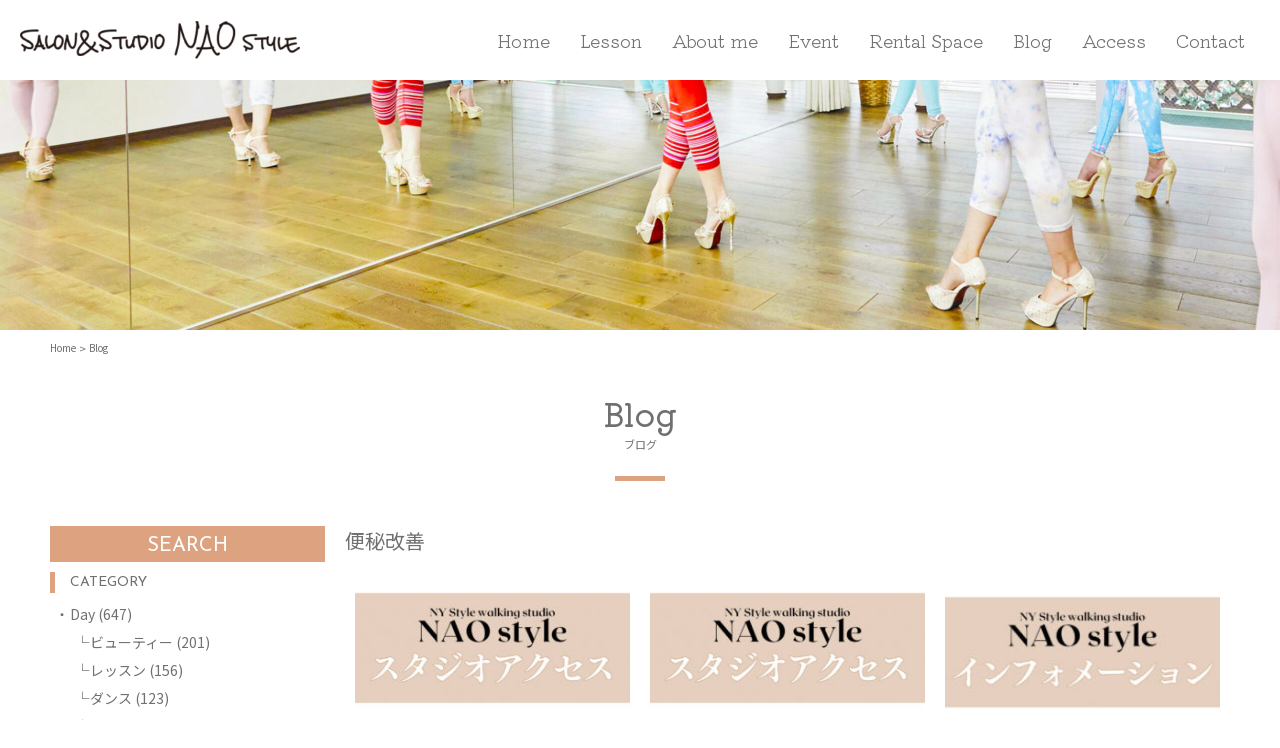

--- FILE ---
content_type: text/html; charset=UTF-8
request_url: https://www.ssnaostyle.com/tag/%E4%BE%BF%E7%A7%98%E6%94%B9%E5%96%84
body_size: 15071
content:

<!DOCTYPE html>
<html lang="ja">
<head prefix="og: http://ogp.me/ns# fb: http://ogp.me/ns/fb# website: http://ogp.me/ns/website#">

<meta charset="UTF-8">
<meta http-equiv="Content-Type" content="text/html; charset=utf-8" />
<meta name="viewport" content="width=device-width" />
<title>便秘改善 | salon&amp;studio NAO style｜ヨガ・ピラティス &amp; パーソナル ストレッチ NY美姿勢ウォーキング | salon&amp;studio NAO style｜ヨガ・ピラティス &amp; パーソナル ストレッチ NY美姿勢ウォーキング</title>
<meta name="description" content="骨盤矯正、小顔矯正、美脚、美尻、歩き方改善含め、体の歪みにあわせてオーダーメイドレッスンを実施。ヨガ・ピラティスを超えた新発想のストレッチ習慣で体を美しく。麻布十番駅より徒歩2分！イベントのランウェイモデルも募集中！">
<!--meta name="keywords" content="" /-->

<!--[if lt IE 9]>
<script src="//cdnjs.cloudflare.com/ajax/libs/html5shiv/3.7.3/html5shiv-printshiv.min.js"></script>
<script src="//cdnjs.cloudflare.com/ajax/libs/respond.js/1.4.2/respond.min.js"></script>
<![endif]-->

<link rel="shortcut icon" href="https://www.ssnaostyle.com/nao/wp-content/themes/nao/images/favicon.ico" >

<!-- FONT -->
<link href='https://css.gg/phone.css' rel='stylesheet'>
<link rel="preconnect" href="https://fonts.googleapis.com">
<link rel="preconnect" href="https://fonts.gstatic.com" crossorigin>
<link href="https://fonts.googleapis.com/css2?family=Josefin+Sans:wght@300;400;500&family=Kiwi+Maru:wght@100;300;500&family=Noto+Sans+JP:wght@400;500;700&family=Oooh+Baby&family=Zen+Maru+Gothic:wght@400;700&family=Oswald:wght@400;700&family=Raleway:wght@400;900&family=Zen+Kaku+Gothic+New:wght@400;700&display=swap" rel="stylesheet">

<!-- CSS -->
<link rel="stylesheet" type="text/css" href="//cdn.jsdelivr.net/npm/slick-carousel@1.8.1/slick/slick.css"/>
<link rel="stylesheet" type="text/css" href="//cdn.jsdelivr.net/npm/slick-carousel@1.8.1/slick/slick-theme.css"/>
<link rel="stylesheet" href="https://www.ssnaostyle.com/nao/wp-content/themes/nao/style.css?9" type="text/css">
<link rel="stylesheet" href="https://www.ssnaostyle.com/nao/wp-content/themes/nao/css/sp.css?9" type="text/css">
<script src="https://kit.fontawesome.com/1ec5ce0980.js" crossorigin="anonymous"></script>
<link rel="stylesheet" href="https://www.ssnaostyle.com/nao/wp-content/themes/nao/css/firefly.css" type="text/css">

<!-- SCRIPT -->
<script src="https://ajax.googleapis.com/ajax/libs/jquery/2.2.4/jquery.min.js"></script>
<!--script src="https://code.jquery.com/jquery-3.4.1.min.js"></script-->

<!--script src="https://code.jquery.com/jquery-3.3.1.min.js"></script-->
<script type="text/javascript" src="https://www.ssnaostyle.com/nao/wp-content/themes/nao/js/common.js?2"></script>
<script type="text/javascript" src="//cdn.jsdelivr.net/npm/slick-carousel@1.8.1/slick/slick.min.js"></script>
<script type="text/javascript" src="https://www.ssnaostyle.com/nao/wp-content/themes/nao/js/imageMapResizer.min.js?"></script>

<!-- Global site tag (gtag.js) - Google Analytics -->



		<!-- All in One SEO 4.9.3 - aioseo.com -->
	<meta name="robots" content="max-image-preview:large" />
	<link rel="canonical" href="https://www.ssnaostyle.com/tag/%e4%be%bf%e7%a7%98%e6%94%b9%e5%96%84" />
	<link rel="next" href="https://www.ssnaostyle.com/tag/%E4%BE%BF%E7%A7%98%E6%94%B9%E5%96%84/page/2" />
	<meta name="generator" content="All in One SEO (AIOSEO) 4.9.3" />
		<script type="application/ld+json" class="aioseo-schema">
			{"@context":"https:\/\/schema.org","@graph":[{"@type":"BreadcrumbList","@id":"https:\/\/www.ssnaostyle.com\/tag\/%E4%BE%BF%E7%A7%98%E6%94%B9%E5%96%84#breadcrumblist","itemListElement":[{"@type":"ListItem","@id":"https:\/\/www.ssnaostyle.com#listItem","position":1,"name":"Home","item":"https:\/\/www.ssnaostyle.com","nextItem":{"@type":"ListItem","@id":"https:\/\/www.ssnaostyle.com\/tag\/%e4%be%bf%e7%a7%98%e6%94%b9%e5%96%84#listItem","name":"\u4fbf\u79d8\u6539\u5584"}},{"@type":"ListItem","@id":"https:\/\/www.ssnaostyle.com\/tag\/%e4%be%bf%e7%a7%98%e6%94%b9%e5%96%84#listItem","position":2,"name":"\u4fbf\u79d8\u6539\u5584","previousItem":{"@type":"ListItem","@id":"https:\/\/www.ssnaostyle.com#listItem","name":"Home"}}]},{"@type":"CollectionPage","@id":"https:\/\/www.ssnaostyle.com\/tag\/%E4%BE%BF%E7%A7%98%E6%94%B9%E5%96%84#collectionpage","url":"https:\/\/www.ssnaostyle.com\/tag\/%E4%BE%BF%E7%A7%98%E6%94%B9%E5%96%84","name":"\u4fbf\u79d8\u6539\u5584 | salon&studio NAO style\uff5c\u30e8\u30ac\u30fb\u30d4\u30e9\u30c6\u30a3\u30b9 & \u30d1\u30fc\u30bd\u30ca\u30eb \u30b9\u30c8\u30ec\u30c3\u30c1 NY\u7f8e\u59ff\u52e2\u30a6\u30a9\u30fc\u30ad\u30f3\u30b0","inLanguage":"ja","isPartOf":{"@id":"https:\/\/www.ssnaostyle.com\/#website"},"breadcrumb":{"@id":"https:\/\/www.ssnaostyle.com\/tag\/%E4%BE%BF%E7%A7%98%E6%94%B9%E5%96%84#breadcrumblist"}},{"@type":"Organization","@id":"https:\/\/www.ssnaostyle.com\/#organization","name":"NAO style","description":"\u9aa8\u76e4\u77ef\u6b63\u3001\u5c0f\u9854\u77ef\u6b63\u3001\u7f8e\u811a\u3001\u7f8e\u5c3b\u3001\u6b69\u304d\u65b9\u6539\u5584\u542b\u3081\u3001\u4f53\u306e\u6b6a\u307f\u306b\u3042\u308f\u305b\u3066\u30aa\u30fc\u30c0\u30fc\u30e1\u30a4\u30c9\u30ec\u30c3\u30b9\u30f3\u3092\u5b9f\u65bd\u3002\u30e8\u30ac\u30fb\u30d4\u30e9\u30c6\u30a3\u30b9\u3092\u8d85\u3048\u305f\u65b0\u767a\u60f3\u306e\u30b9\u30c8\u30ec\u30c3\u30c1\u7fd2\u6163\u3067\u4f53\u3092\u7f8e\u3057\u304f\u3002\u9ebb\u5e03\u5341\u756a\u99c5\u3088\u308a\u5f92\u6b692\u5206\uff01\u30a4\u30d9\u30f3\u30c8\u306e\u30e9\u30f3\u30a6\u30a7\u30a4\u30e2\u30c7\u30eb\u3082\u52df\u96c6\u4e2d\uff01","url":"https:\/\/www.ssnaostyle.com\/","sameAs":["https:\/\/twitter.com\/ssnaostyle"]},{"@type":"WebSite","@id":"https:\/\/www.ssnaostyle.com\/#website","url":"https:\/\/www.ssnaostyle.com\/","name":"salon&studio NAO style\uff5c\u30e8\u30ac\u30fb\u30d4\u30e9\u30c6\u30a3\u30b9 & \u30d1\u30fc\u30bd\u30ca\u30eb \u30b9\u30c8\u30ec\u30c3\u30c1 NY\u7f8e\u59ff\u52e2\u30a6\u30a9\u30fc\u30ad\u30f3\u30b0","description":"\u9aa8\u76e4\u77ef\u6b63\u3001\u5c0f\u9854\u77ef\u6b63\u3001\u7f8e\u811a\u3001\u7f8e\u5c3b\u3001\u6b69\u304d\u65b9\u6539\u5584\u542b\u3081\u3001\u4f53\u306e\u6b6a\u307f\u306b\u3042\u308f\u305b\u3066\u30aa\u30fc\u30c0\u30fc\u30e1\u30a4\u30c9\u30ec\u30c3\u30b9\u30f3\u3092\u5b9f\u65bd\u3002\u30e8\u30ac\u30fb\u30d4\u30e9\u30c6\u30a3\u30b9\u3092\u8d85\u3048\u305f\u65b0\u767a\u60f3\u306e\u30b9\u30c8\u30ec\u30c3\u30c1\u7fd2\u6163\u3067\u4f53\u3092\u7f8e\u3057\u304f\u3002\u9ebb\u5e03\u5341\u756a\u99c5\u3088\u308a\u5f92\u6b692\u5206\uff01\u30a4\u30d9\u30f3\u30c8\u306e\u30e9\u30f3\u30a6\u30a7\u30a4\u30e2\u30c7\u30eb\u3082\u52df\u96c6\u4e2d\uff01","inLanguage":"ja","publisher":{"@id":"https:\/\/www.ssnaostyle.com\/#organization"}}]}
		</script>
		<!-- All in One SEO -->

<link rel="alternate" type="application/rss+xml" title="salon&amp;studio NAO style｜ヨガ・ピラティス &amp; パーソナル ストレッチ NY美姿勢ウォーキング &raquo; 便秘改善 タグのフィード" href="https://www.ssnaostyle.com/tag/%e4%be%bf%e7%a7%98%e6%94%b9%e5%96%84/feed" />
		<!-- This site uses the Google Analytics by MonsterInsights plugin v8.20.1 - Using Analytics tracking - https://www.monsterinsights.com/ -->
		<!-- Note: MonsterInsights is not currently configured on this site. The site owner needs to authenticate with Google Analytics in the MonsterInsights settings panel. -->
					<!-- No tracking code set -->
				<!-- / Google Analytics by MonsterInsights -->
		<style id='wp-img-auto-sizes-contain-inline-css' type='text/css'>
img:is([sizes=auto i],[sizes^="auto," i]){contain-intrinsic-size:3000px 1500px}
/*# sourceURL=wp-img-auto-sizes-contain-inline-css */
</style>
<link rel='stylesheet' id='sbi_styles-css' href='https://www.ssnaostyle.com/nao/wp-content/plugins/instagram-feed/css/sbi-styles.min.css?ver=6.8.0' type='text/css' media='all' />
<style id='wp-emoji-styles-inline-css' type='text/css'>

	img.wp-smiley, img.emoji {
		display: inline !important;
		border: none !important;
		box-shadow: none !important;
		height: 1em !important;
		width: 1em !important;
		margin: 0 0.07em !important;
		vertical-align: -0.1em !important;
		background: none !important;
		padding: 0 !important;
	}
/*# sourceURL=wp-emoji-styles-inline-css */
</style>
<link rel='stylesheet' id='wp-block-library-css' href='https://www.ssnaostyle.com/nao/wp-includes/css/dist/block-library/style.min.css?ver=6.9' type='text/css' media='all' />
<style id='global-styles-inline-css' type='text/css'>
:root{--wp--preset--aspect-ratio--square: 1;--wp--preset--aspect-ratio--4-3: 4/3;--wp--preset--aspect-ratio--3-4: 3/4;--wp--preset--aspect-ratio--3-2: 3/2;--wp--preset--aspect-ratio--2-3: 2/3;--wp--preset--aspect-ratio--16-9: 16/9;--wp--preset--aspect-ratio--9-16: 9/16;--wp--preset--color--black: #000000;--wp--preset--color--cyan-bluish-gray: #abb8c3;--wp--preset--color--white: #ffffff;--wp--preset--color--pale-pink: #f78da7;--wp--preset--color--vivid-red: #cf2e2e;--wp--preset--color--luminous-vivid-orange: #ff6900;--wp--preset--color--luminous-vivid-amber: #fcb900;--wp--preset--color--light-green-cyan: #7bdcb5;--wp--preset--color--vivid-green-cyan: #00d084;--wp--preset--color--pale-cyan-blue: #8ed1fc;--wp--preset--color--vivid-cyan-blue: #0693e3;--wp--preset--color--vivid-purple: #9b51e0;--wp--preset--gradient--vivid-cyan-blue-to-vivid-purple: linear-gradient(135deg,rgb(6,147,227) 0%,rgb(155,81,224) 100%);--wp--preset--gradient--light-green-cyan-to-vivid-green-cyan: linear-gradient(135deg,rgb(122,220,180) 0%,rgb(0,208,130) 100%);--wp--preset--gradient--luminous-vivid-amber-to-luminous-vivid-orange: linear-gradient(135deg,rgb(252,185,0) 0%,rgb(255,105,0) 100%);--wp--preset--gradient--luminous-vivid-orange-to-vivid-red: linear-gradient(135deg,rgb(255,105,0) 0%,rgb(207,46,46) 100%);--wp--preset--gradient--very-light-gray-to-cyan-bluish-gray: linear-gradient(135deg,rgb(238,238,238) 0%,rgb(169,184,195) 100%);--wp--preset--gradient--cool-to-warm-spectrum: linear-gradient(135deg,rgb(74,234,220) 0%,rgb(151,120,209) 20%,rgb(207,42,186) 40%,rgb(238,44,130) 60%,rgb(251,105,98) 80%,rgb(254,248,76) 100%);--wp--preset--gradient--blush-light-purple: linear-gradient(135deg,rgb(255,206,236) 0%,rgb(152,150,240) 100%);--wp--preset--gradient--blush-bordeaux: linear-gradient(135deg,rgb(254,205,165) 0%,rgb(254,45,45) 50%,rgb(107,0,62) 100%);--wp--preset--gradient--luminous-dusk: linear-gradient(135deg,rgb(255,203,112) 0%,rgb(199,81,192) 50%,rgb(65,88,208) 100%);--wp--preset--gradient--pale-ocean: linear-gradient(135deg,rgb(255,245,203) 0%,rgb(182,227,212) 50%,rgb(51,167,181) 100%);--wp--preset--gradient--electric-grass: linear-gradient(135deg,rgb(202,248,128) 0%,rgb(113,206,126) 100%);--wp--preset--gradient--midnight: linear-gradient(135deg,rgb(2,3,129) 0%,rgb(40,116,252) 100%);--wp--preset--font-size--small: 13px;--wp--preset--font-size--medium: 20px;--wp--preset--font-size--large: 36px;--wp--preset--font-size--x-large: 42px;--wp--preset--spacing--20: 0.44rem;--wp--preset--spacing--30: 0.67rem;--wp--preset--spacing--40: 1rem;--wp--preset--spacing--50: 1.5rem;--wp--preset--spacing--60: 2.25rem;--wp--preset--spacing--70: 3.38rem;--wp--preset--spacing--80: 5.06rem;--wp--preset--shadow--natural: 6px 6px 9px rgba(0, 0, 0, 0.2);--wp--preset--shadow--deep: 12px 12px 50px rgba(0, 0, 0, 0.4);--wp--preset--shadow--sharp: 6px 6px 0px rgba(0, 0, 0, 0.2);--wp--preset--shadow--outlined: 6px 6px 0px -3px rgb(255, 255, 255), 6px 6px rgb(0, 0, 0);--wp--preset--shadow--crisp: 6px 6px 0px rgb(0, 0, 0);}:where(.is-layout-flex){gap: 0.5em;}:where(.is-layout-grid){gap: 0.5em;}body .is-layout-flex{display: flex;}.is-layout-flex{flex-wrap: wrap;align-items: center;}.is-layout-flex > :is(*, div){margin: 0;}body .is-layout-grid{display: grid;}.is-layout-grid > :is(*, div){margin: 0;}:where(.wp-block-columns.is-layout-flex){gap: 2em;}:where(.wp-block-columns.is-layout-grid){gap: 2em;}:where(.wp-block-post-template.is-layout-flex){gap: 1.25em;}:where(.wp-block-post-template.is-layout-grid){gap: 1.25em;}.has-black-color{color: var(--wp--preset--color--black) !important;}.has-cyan-bluish-gray-color{color: var(--wp--preset--color--cyan-bluish-gray) !important;}.has-white-color{color: var(--wp--preset--color--white) !important;}.has-pale-pink-color{color: var(--wp--preset--color--pale-pink) !important;}.has-vivid-red-color{color: var(--wp--preset--color--vivid-red) !important;}.has-luminous-vivid-orange-color{color: var(--wp--preset--color--luminous-vivid-orange) !important;}.has-luminous-vivid-amber-color{color: var(--wp--preset--color--luminous-vivid-amber) !important;}.has-light-green-cyan-color{color: var(--wp--preset--color--light-green-cyan) !important;}.has-vivid-green-cyan-color{color: var(--wp--preset--color--vivid-green-cyan) !important;}.has-pale-cyan-blue-color{color: var(--wp--preset--color--pale-cyan-blue) !important;}.has-vivid-cyan-blue-color{color: var(--wp--preset--color--vivid-cyan-blue) !important;}.has-vivid-purple-color{color: var(--wp--preset--color--vivid-purple) !important;}.has-black-background-color{background-color: var(--wp--preset--color--black) !important;}.has-cyan-bluish-gray-background-color{background-color: var(--wp--preset--color--cyan-bluish-gray) !important;}.has-white-background-color{background-color: var(--wp--preset--color--white) !important;}.has-pale-pink-background-color{background-color: var(--wp--preset--color--pale-pink) !important;}.has-vivid-red-background-color{background-color: var(--wp--preset--color--vivid-red) !important;}.has-luminous-vivid-orange-background-color{background-color: var(--wp--preset--color--luminous-vivid-orange) !important;}.has-luminous-vivid-amber-background-color{background-color: var(--wp--preset--color--luminous-vivid-amber) !important;}.has-light-green-cyan-background-color{background-color: var(--wp--preset--color--light-green-cyan) !important;}.has-vivid-green-cyan-background-color{background-color: var(--wp--preset--color--vivid-green-cyan) !important;}.has-pale-cyan-blue-background-color{background-color: var(--wp--preset--color--pale-cyan-blue) !important;}.has-vivid-cyan-blue-background-color{background-color: var(--wp--preset--color--vivid-cyan-blue) !important;}.has-vivid-purple-background-color{background-color: var(--wp--preset--color--vivid-purple) !important;}.has-black-border-color{border-color: var(--wp--preset--color--black) !important;}.has-cyan-bluish-gray-border-color{border-color: var(--wp--preset--color--cyan-bluish-gray) !important;}.has-white-border-color{border-color: var(--wp--preset--color--white) !important;}.has-pale-pink-border-color{border-color: var(--wp--preset--color--pale-pink) !important;}.has-vivid-red-border-color{border-color: var(--wp--preset--color--vivid-red) !important;}.has-luminous-vivid-orange-border-color{border-color: var(--wp--preset--color--luminous-vivid-orange) !important;}.has-luminous-vivid-amber-border-color{border-color: var(--wp--preset--color--luminous-vivid-amber) !important;}.has-light-green-cyan-border-color{border-color: var(--wp--preset--color--light-green-cyan) !important;}.has-vivid-green-cyan-border-color{border-color: var(--wp--preset--color--vivid-green-cyan) !important;}.has-pale-cyan-blue-border-color{border-color: var(--wp--preset--color--pale-cyan-blue) !important;}.has-vivid-cyan-blue-border-color{border-color: var(--wp--preset--color--vivid-cyan-blue) !important;}.has-vivid-purple-border-color{border-color: var(--wp--preset--color--vivid-purple) !important;}.has-vivid-cyan-blue-to-vivid-purple-gradient-background{background: var(--wp--preset--gradient--vivid-cyan-blue-to-vivid-purple) !important;}.has-light-green-cyan-to-vivid-green-cyan-gradient-background{background: var(--wp--preset--gradient--light-green-cyan-to-vivid-green-cyan) !important;}.has-luminous-vivid-amber-to-luminous-vivid-orange-gradient-background{background: var(--wp--preset--gradient--luminous-vivid-amber-to-luminous-vivid-orange) !important;}.has-luminous-vivid-orange-to-vivid-red-gradient-background{background: var(--wp--preset--gradient--luminous-vivid-orange-to-vivid-red) !important;}.has-very-light-gray-to-cyan-bluish-gray-gradient-background{background: var(--wp--preset--gradient--very-light-gray-to-cyan-bluish-gray) !important;}.has-cool-to-warm-spectrum-gradient-background{background: var(--wp--preset--gradient--cool-to-warm-spectrum) !important;}.has-blush-light-purple-gradient-background{background: var(--wp--preset--gradient--blush-light-purple) !important;}.has-blush-bordeaux-gradient-background{background: var(--wp--preset--gradient--blush-bordeaux) !important;}.has-luminous-dusk-gradient-background{background: var(--wp--preset--gradient--luminous-dusk) !important;}.has-pale-ocean-gradient-background{background: var(--wp--preset--gradient--pale-ocean) !important;}.has-electric-grass-gradient-background{background: var(--wp--preset--gradient--electric-grass) !important;}.has-midnight-gradient-background{background: var(--wp--preset--gradient--midnight) !important;}.has-small-font-size{font-size: var(--wp--preset--font-size--small) !important;}.has-medium-font-size{font-size: var(--wp--preset--font-size--medium) !important;}.has-large-font-size{font-size: var(--wp--preset--font-size--large) !important;}.has-x-large-font-size{font-size: var(--wp--preset--font-size--x-large) !important;}
/*# sourceURL=global-styles-inline-css */
</style>

<style id='classic-theme-styles-inline-css' type='text/css'>
/*! This file is auto-generated */
.wp-block-button__link{color:#fff;background-color:#32373c;border-radius:9999px;box-shadow:none;text-decoration:none;padding:calc(.667em + 2px) calc(1.333em + 2px);font-size:1.125em}.wp-block-file__button{background:#32373c;color:#fff;text-decoration:none}
/*# sourceURL=/wp-includes/css/classic-themes.min.css */
</style>
<link rel='stylesheet' id='cool-tag-cloud-css' href='https://www.ssnaostyle.com/nao/wp-content/plugins/cool-tag-cloud/inc/cool-tag-cloud.css?ver=2.25' type='text/css' media='all' />
<link rel='stylesheet' id='wp-pagenavi-css' href='https://www.ssnaostyle.com/nao/wp-content/plugins/wp-pagenavi/pagenavi-css.css?ver=2.70' type='text/css' media='all' />
<link rel='stylesheet' id='wc-shortcodes-style-css' href='https://www.ssnaostyle.com/nao/wp-content/plugins/wc-shortcodes/public/assets/css/style.css?ver=3.46' type='text/css' media='all' />
<link rel='stylesheet' id='wordpresscanvas-font-awesome-css' href='https://www.ssnaostyle.com/nao/wp-content/plugins/wc-shortcodes/public/assets/css/font-awesome.min.css?ver=4.7.0' type='text/css' media='all' />
<link rel='stylesheet' id='jquery.lightbox.min.css-css' href='https://www.ssnaostyle.com/nao/wp-content/plugins/wp-jquery-lightbox/lightboxes/wp-jquery-lightbox/styles/lightbox.min.css?ver=2.3.4' type='text/css' media='all' />
<link rel='stylesheet' id='jqlb-overrides-css' href='https://www.ssnaostyle.com/nao/wp-content/plugins/wp-jquery-lightbox/lightboxes/wp-jquery-lightbox/styles/overrides.css?ver=2.3.4' type='text/css' media='all' />
<style id='jqlb-overrides-inline-css' type='text/css'>

			#outerImageContainer {
				box-shadow: 0 0 4px 2px rgba(0,0,0,.2);
			}
			#imageContainer{
				padding: 8px;
			}
			#imageDataContainer {
				box-shadow: none;
				z-index: auto;
			}
			#prevArrow,
			#nextArrow{
				background-color: #ffffff;
				color: #000000;
			}
/*# sourceURL=jqlb-overrides-inline-css */
</style>
<script type="text/javascript" src="https://www.ssnaostyle.com/nao/wp-includes/js/jquery/jquery.min.js?ver=3.7.1" id="jquery-core-js"></script>
<script type="text/javascript" src="https://www.ssnaostyle.com/nao/wp-includes/js/jquery/jquery-migrate.min.js?ver=3.4.1" id="jquery-migrate-js"></script>
<link rel="https://api.w.org/" href="https://www.ssnaostyle.com/wp-json/" /><link rel="alternate" title="JSON" type="application/json" href="https://www.ssnaostyle.com/wp-json/wp/v2/tags/527" /><link rel="EditURI" type="application/rsd+xml" title="RSD" href="https://www.ssnaostyle.com/nao/xmlrpc.php?rsd" />
<meta name="generator" content="WordPress 6.9" />

<link rel="stylesheet" href="https://www.ssnaostyle.com/nao/wp-content/plugins/count-per-day/counter.css" type="text/css" />
<!-- start Simple Custom CSS and JS -->
<style type="text/css">
/* 【共通パーツ】注意事項 */ 
.table-notice {
    margin: 0;
    width: auto;
    border-collapse: initial;
}
.table-notice th {
    border: none;
    padding: 0;
}
.table-notice td {
    border: none;
    padding: 0px 5px;
}

.ttl-notice,
    .wrap-notice,
    .subTtl-notice,
    .lead-notice {
      color: #707070;
      font-weight: 500;
      margin: 0;
    }

    .ttl-notice {
      font-size: 20px;
      padding-left: 20px;
    }

    .inr-notice {
      margin-bottom: 20px;
    }

    .subTtl-notice {
      position: relative;
      font-size: 18px;
      margin-bottom: 10px;
    }

    .subTtl-notice:before {
      position: absolute;
      content: "";
      width: 6px;
      height: 20px;
      background-color: #DDA280;
      left: -10px;
      top: 3px;
    }

    .lead-notice {
      font-size: 12px;
      line-height: 1.7;
    }

    .table-notice {
      font-size: 12px;
      text-align: left;
      margin-top: 16px;
    }

    .table-notice th {
      font-weight: 500;
    }

    .marginB16 {
      margin-bottom: 16px;
    }

    .wrap-notice {
      padding: 30px 50px;
      border: 1px solid #D6D6D6;
      position: relative;
    }

    .wrap-notice:before {
      position: absolute;
      content: "";
      background-image: url(https://www.ssnaostyle.com/nao/wp-content/uploads/2021/12/Attention.png);
      width: 80px;
      height: 64px;
      background-repeat: no-repeat;
      background-size: cover;
      left: -36px;
      top: -36px;
    }

    .wrap-notice a {
      color: #DDA280;
      text-decoration: none;
    }

    .insert-page-16380 .addtoany_share_save_container,
    .insert-page-16380 .yarpp-template-thumbnails,
    .page-id-16380 .sns-share,
    .page-id-16380 .sns-follow {
        display: none;
    }</style>
<!-- end Simple Custom CSS and JS -->
<!-- start Simple Custom CSS and JS -->
<script type="text/javascript">
 
var card = elements.create('card', {style: style, hidePostalCode: true});</script>
<!-- end Simple Custom CSS and JS -->
<style type="text/css">.broken_link, a.broken_link {
	text-decoration: line-through;
}</style><link rel="icon" href="https://www.ssnaostyle.com/nao/wp-content/uploads/2017/04/site_icon1-150x150.png" sizes="32x32" />
<link rel="icon" href="https://www.ssnaostyle.com/nao/wp-content/uploads/2017/04/site_icon1.png" sizes="192x192" />
<link rel="apple-touch-icon" href="https://www.ssnaostyle.com/nao/wp-content/uploads/2017/04/site_icon1.png" />
<meta name="msapplication-TileImage" content="https://www.ssnaostyle.com/nao/wp-content/uploads/2017/04/site_icon1.png" />
</head>
<body data-rsssl=1 class="archive tag tag-527 wp-theme-nao wc-shortcodes-font-awesome-enabled">

<div id="wrapper">

<header id="header">
	<div class="content">
		<h1><a href="https://www.ssnaostyle.com"><img src="https://www.ssnaostyle.com/nao/wp-content/themes/nao/images/logo.png" alt="salon&amp;studio NAO style｜ヨガ・ピラティス &amp; パーソナル ストレッチ NY美姿勢ウォーキング"></a></h1>
		<a id="menu-button" class="sp" onclick="Menu.Swap()">MENU</a>
		<nav id="nav">
			<div class="sp name"><img src="https://www.ssnaostyle.com/nao/wp-content/themes/nao/images/logo2.png" alt="salon&amp;studio NAO style｜ヨガ・ピラティス &amp; パーソナル ストレッチ NY美姿勢ウォーキング"></div>
			<ul>
				<li><a href="https://www.ssnaostyle.com">Home</a></li>
				<li class="pc">
					<a>Lesson</a>
					<ul>
						<li><a href="https://www.ssnaostyle.com/nybeautyposture_style/">NY美姿勢ウォーキング</a></li>
						<li><a href="https://www.ssnaostyle.com/nystretch_style/">NYストレッチ</a></li>
						<li><a href="https://www.ssnaostyle.com/training-course/">トレーナー養成講座</a></li>
						<li><a href="https://www.ssnaostyle.com/kids_training">Kids＆Jr.養成コース</a></li>
					</ul>
				</li>
				<li class="sp">
					<a class="sp-menu">Lesson<i class="arrow"></i></a>
					<ul>
						<li><a href="https://www.ssnaostyle.com/nybeautyposture_style/">NY美姿勢ウォーキング</a></li>
						<li><a href="https://www.ssnaostyle.com/nystretch_style/">NYストレッチ</a></li>
						<li><a href="https://www.ssnaostyle.com/training-course/">トレーナー養成講座</a></li>
						<li><a href="https://www.ssnaostyle.com/kids_training">Kids＆Jr.養成コース</a></li>
					</ul>
				</li>
				<li><a href="https://www.ssnaostyle.com/about/">About me</a></li>
				<li><a href="https://www.ssnaostyle.com/event/">Event</a></li>
				<li><a href="https://www.ssnaostyle.com/rental-space/">Rental Space</a></li>
				<li><a href="https://www.ssnaostyle.com/blog/">Blog</a></li>
				<li><a href="https://www.ssnaostyle.com/access/">Access</a></li>
				<li><a href="https://www.ssnaostyle.com/contact/">Contact</a></li>
			</ul>
		</nav>
	</div><!-- /content -->
</header><!-- /header -->

<div id="mask" class="sp" onclick="Menu.Swap()"></div>
<article id="blog" class="page-content">
	<section class="page-visual">
		<img class="pc" src="https://www.ssnaostyle.com/nao/wp-content/themes/nao/images/blog-visual.jpg" alt="*">
		<img class="sp" src="https://www.ssnaostyle.com/nao/wp-content/themes/nao/images/blog-visual_sp.jpg" alt="*">
	</section><!-- /page-visual -->

	<div class="content">
		<section class="breadcrumb">
			<div class="content">
				<ul>
					<li>
						<a href="https://www.ssnaostyle.com">Home</a>
					</li>
					<li>Blog</li>
				</ul>
			</div><!-- /content -->
		</section><!-- /breadcrumb -->

		<header class="title">
			<h1>Blog</h1>
			<span>ブログ</span>
		</header><!-- /title -->

		<div id="main">
			<section id="sidebar">
	<header>
		<h3>SEARCH</h3>
	</header>
	<div class="content">
		<section class="category">	
			<header class="pc">
				<h4>CATEGORY</h4>
			</header>
			<a class="sp sp-menu">CATEGORY<img src="https://www.ssnaostyle.com/nao/wp-content/themes/nao/images/icon-sidebar-arrow.svg"></a>
			<div class="menu-content">
				<ul>
						<li class="cat-item cat-item-7"><a href="https://www.ssnaostyle.com/category/day">Day</a> (647)
<ul class='children'>
	<li class="cat-item cat-item-50"><a href="https://www.ssnaostyle.com/category/day/beauty">ビューティー</a> (201)
</li>
	<li class="cat-item cat-item-49"><a href="https://www.ssnaostyle.com/category/day/lesson">レッスン</a> (156)
</li>
	<li class="cat-item cat-item-72"><a href="https://www.ssnaostyle.com/category/day/dance_life">ダンス</a> (123)
</li>
	<li class="cat-item cat-item-76"><a href="https://www.ssnaostyle.com/category/day/nyc-jap">NYC / JAP</a> (120)
</li>
	<li class="cat-item cat-item-53"><a href="https://www.ssnaostyle.com/category/day/innermind">インナーマインドメイキング</a> (81)
</li>
	<li class="cat-item cat-item-192"><a href="https://www.ssnaostyle.com/category/day/newyork_life">New York☆体験より</a> (14)
</li>
</ul>
</li>
	<li class="cat-item cat-item-138"><a href="https://www.ssnaostyle.com/category/nybishisei">NYスタイル美姿勢</a> (314)
<ul class='children'>
	<li class="cat-item cat-item-47"><a href="https://www.ssnaostyle.com/category/nybishisei/voice">お客様の声</a> (88)
	<ul class='children'>
	<li class="cat-item cat-item-157"><a href="https://www.ssnaostyle.com/category/nybishisei/voice/nys_walking">NYスタイル美姿勢★ウォーキング（お客様の声）</a> (37)
</li>
	<li class="cat-item cat-item-156"><a href="https://www.ssnaostyle.com/category/nybishisei/voice/taiken_voice">体験レッスン（お客様の声）</a> (20)
</li>
	<li class="cat-item cat-item-191"><a href="https://www.ssnaostyle.com/category/nybishisei/voice/party_voice">イベント/パーティ</a> (16)
</li>
	<li class="cat-item cat-item-159"><a href="https://www.ssnaostyle.com/category/nybishisei/voice/special_voice">その他 特別レッスンなど（お客様の声）</a> (2)
</li>
	<li class="cat-item cat-item-160"><a href="https://www.ssnaostyle.com/category/nybishisei/voice/salon_voice">サロン（お客様の声）</a> (1)
</li>
	</ul>
</li>
	<li class="cat-item cat-item-185"><a href="https://www.ssnaostyle.com/category/nybishisei/members-special_kouza_blog">イベント/パーティ</a> (76)
</li>
	<li class="cat-item cat-item-73"><a href="https://www.ssnaostyle.com/category/nybishisei/bishisei-onepoint">美姿勢ワンポイント！！</a> (52)
</li>
	<li class="cat-item cat-item-142"><a href="https://www.ssnaostyle.com/category/nybishisei/nys_semiprivate_blog">セミプライベートレッスン</a> (20)
</li>
	<li class="cat-item cat-item-144"><a href="https://www.ssnaostyle.com/category/nybishisei/youseikouza_blog">養成講座</a> (9)
</li>
	<li class="cat-item cat-item-67"><a href="https://www.ssnaostyle.com/category/nybishisei/before_after">Before&amp;After</a> (6)
</li>
	<li class="cat-item cat-item-148"><a href="https://www.ssnaostyle.com/category/nybishisei/nys_group_blog">グループレッスン</a> (1)
</li>
</ul>
</li>
	<li class="cat-item cat-item-219"><a href="https://www.ssnaostyle.com/category/nystyle-party">NYスタイル★Partyイベント♪</a> (147)
<ul class='children'>
	<li class="cat-item cat-item-360"><a href="https://www.ssnaostyle.com/category/nystyle-party/ny-style-collection-2019-audition">NY Style Collection オーディション</a> (23)
</li>
	<li class="cat-item cat-item-452"><a href="https://www.ssnaostyle.com/category/nystyle-party/%e3%83%bc%e3%83%9d%e3%83%bc%e3%82%b8%e3%83%b3%e3%82%b0%e3%81%aa%e3%81%a9%e3%81%ae%e3%82%b3%e3%83%84">ポージングなどのコツ</a> (3)
</li>
</ul>
</li>
	<li class="cat-item cat-item-6"><a href="https://www.ssnaostyle.com/category/news">News</a> (141)
<ul class='children'>
	<li class="cat-item cat-item-183"><a href="https://www.ssnaostyle.com/category/news/members">イベント/パーティ</a> (63)
</li>
	<li class="cat-item cat-item-123"><a href="https://www.ssnaostyle.com/category/news/taiken_lesson">体験レッスン</a> (12)
</li>
	<li class="cat-item cat-item-172"><a href="https://www.ssnaostyle.com/category/news/sp_collaboration">スペシャルコラボレッスン</a> (12)
</li>
	<li class="cat-item cat-item-168"><a href="https://www.ssnaostyle.com/category/news/special_kouza">特別講座</a> (10)
</li>
</ul>
</li>
	<li class="cat-item cat-item-54"><a href="https://www.ssnaostyle.com/category/studio">スタジオ</a> (39)
<ul class='children'>
	<li class="cat-item cat-item-71"><a href="https://www.ssnaostyle.com/category/studio/dance">ダンス</a> (32)
</li>
</ul>
</li>
	<li class="cat-item cat-item-127"><a href="https://www.ssnaostyle.com/category/salon">サロン</a> (4)
</li>
	<li class="cat-item cat-item-451"><a href="https://www.ssnaostyle.com/category/%e3%82%b3%e3%83%84">-コツ</a> (1)
</li>
	<li class="cat-item cat-item-436"><a href="https://www.ssnaostyle.com/category/item">商品</a> (1)
</li>
				</ul>
			</div><!-- /menu -->
		</section><!-- /category -->
		<section class="archive">
			<header class="pc">
				<h4>ARCHIVE</h4>
			</header><!-- /title -->
			<a class="sp sp-menu">ARCHIVE<img src="https://www.ssnaostyle.com/nao/wp-content/themes/nao/images/icon-sidebar-arrow.svg"></a>
			<div class="menu-content">
				<div class="pc">
					<select name="archive-dropdown" onChange='document.location.href=this.options[this.selectedIndex].value;'>
					<option value="">月を選択</option>
						<option value='https://www.ssnaostyle.com/page_date/2024/10'> 2024年10月 &nbsp;(1)</option>
	<option value='https://www.ssnaostyle.com/page_date/2023/11'> 2023年11月 &nbsp;(1)</option>
	<option value='https://www.ssnaostyle.com/page_date/2023/10'> 2023年10月 &nbsp;(1)</option>
	<option value='https://www.ssnaostyle.com/page_date/2023/09'> 2023年9月 &nbsp;(2)</option>
	<option value='https://www.ssnaostyle.com/page_date/2023/08'> 2023年8月 &nbsp;(5)</option>
	<option value='https://www.ssnaostyle.com/page_date/2023/07'> 2023年7月 &nbsp;(6)</option>
	<option value='https://www.ssnaostyle.com/page_date/2023/06'> 2023年6月 &nbsp;(12)</option>
	<option value='https://www.ssnaostyle.com/page_date/2022/11'> 2022年11月 &nbsp;(1)</option>
	<option value='https://www.ssnaostyle.com/page_date/2022/10'> 2022年10月 &nbsp;(2)</option>
	<option value='https://www.ssnaostyle.com/page_date/2022/03'> 2022年3月 &nbsp;(1)</option>
	<option value='https://www.ssnaostyle.com/page_date/2022/02'> 2022年2月 &nbsp;(1)</option>
	<option value='https://www.ssnaostyle.com/page_date/2021/11'> 2021年11月 &nbsp;(4)</option>
	<option value='https://www.ssnaostyle.com/page_date/2021/10'> 2021年10月 &nbsp;(3)</option>
	<option value='https://www.ssnaostyle.com/page_date/2021/09'> 2021年9月 &nbsp;(19)</option>
	<option value='https://www.ssnaostyle.com/page_date/2021/08'> 2021年8月 &nbsp;(6)</option>
	<option value='https://www.ssnaostyle.com/page_date/2021/07'> 2021年7月 &nbsp;(4)</option>
	<option value='https://www.ssnaostyle.com/page_date/2021/06'> 2021年6月 &nbsp;(3)</option>
	<option value='https://www.ssnaostyle.com/page_date/2021/05'> 2021年5月 &nbsp;(1)</option>
	<option value='https://www.ssnaostyle.com/page_date/2021/01'> 2021年1月 &nbsp;(3)</option>
	<option value='https://www.ssnaostyle.com/page_date/2020/10'> 2020年10月 &nbsp;(5)</option>
	<option value='https://www.ssnaostyle.com/page_date/2020/07'> 2020年7月 &nbsp;(6)</option>
	<option value='https://www.ssnaostyle.com/page_date/2020/06'> 2020年6月 &nbsp;(1)</option>
	<option value='https://www.ssnaostyle.com/page_date/2020/03'> 2020年3月 &nbsp;(1)</option>
	<option value='https://www.ssnaostyle.com/page_date/2020/02'> 2020年2月 &nbsp;(1)</option>
	<option value='https://www.ssnaostyle.com/page_date/2020/01'> 2020年1月 &nbsp;(1)</option>
	<option value='https://www.ssnaostyle.com/page_date/2019/12'> 2019年12月 &nbsp;(14)</option>
	<option value='https://www.ssnaostyle.com/page_date/2019/11'> 2019年11月 &nbsp;(5)</option>
	<option value='https://www.ssnaostyle.com/page_date/2019/09'> 2019年9月 &nbsp;(1)</option>
	<option value='https://www.ssnaostyle.com/page_date/2019/07'> 2019年7月 &nbsp;(7)</option>
	<option value='https://www.ssnaostyle.com/page_date/2019/04'> 2019年4月 &nbsp;(2)</option>
	<option value='https://www.ssnaostyle.com/page_date/2019/03'> 2019年3月 &nbsp;(2)</option>
	<option value='https://www.ssnaostyle.com/page_date/2019/01'> 2019年1月 &nbsp;(5)</option>
	<option value='https://www.ssnaostyle.com/page_date/2018/12'> 2018年12月 &nbsp;(25)</option>
	<option value='https://www.ssnaostyle.com/page_date/2018/11'> 2018年11月 &nbsp;(11)</option>
	<option value='https://www.ssnaostyle.com/page_date/2018/10'> 2018年10月 &nbsp;(9)</option>
	<option value='https://www.ssnaostyle.com/page_date/2018/09'> 2018年9月 &nbsp;(10)</option>
	<option value='https://www.ssnaostyle.com/page_date/2018/08'> 2018年8月 &nbsp;(6)</option>
	<option value='https://www.ssnaostyle.com/page_date/2018/07'> 2018年7月 &nbsp;(7)</option>
	<option value='https://www.ssnaostyle.com/page_date/2018/06'> 2018年6月 &nbsp;(9)</option>
	<option value='https://www.ssnaostyle.com/page_date/2018/05'> 2018年5月 &nbsp;(7)</option>
	<option value='https://www.ssnaostyle.com/page_date/2018/04'> 2018年4月 &nbsp;(1)</option>
	<option value='https://www.ssnaostyle.com/page_date/2018/03'> 2018年3月 &nbsp;(1)</option>
	<option value='https://www.ssnaostyle.com/page_date/2017/12'> 2017年12月 &nbsp;(8)</option>
	<option value='https://www.ssnaostyle.com/page_date/2017/11'> 2017年11月 &nbsp;(3)</option>
	<option value='https://www.ssnaostyle.com/page_date/2017/10'> 2017年10月 &nbsp;(10)</option>
	<option value='https://www.ssnaostyle.com/page_date/2017/09'> 2017年9月 &nbsp;(3)</option>
	<option value='https://www.ssnaostyle.com/page_date/2017/08'> 2017年8月 &nbsp;(10)</option>
	<option value='https://www.ssnaostyle.com/page_date/2017/07'> 2017年7月 &nbsp;(7)</option>
	<option value='https://www.ssnaostyle.com/page_date/2017/06'> 2017年6月 &nbsp;(17)</option>
	<option value='https://www.ssnaostyle.com/page_date/2017/05'> 2017年5月 &nbsp;(15)</option>
	<option value='https://www.ssnaostyle.com/page_date/2017/04'> 2017年4月 &nbsp;(7)</option>
	<option value='https://www.ssnaostyle.com/page_date/2017/03'> 2017年3月 &nbsp;(7)</option>
	<option value='https://www.ssnaostyle.com/page_date/2017/02'> 2017年2月 &nbsp;(3)</option>
	<option value='https://www.ssnaostyle.com/page_date/2017/01'> 2017年1月 &nbsp;(7)</option>
	<option value='https://www.ssnaostyle.com/page_date/2016/12'> 2016年12月 &nbsp;(19)</option>
	<option value='https://www.ssnaostyle.com/page_date/2016/11'> 2016年11月 &nbsp;(7)</option>
	<option value='https://www.ssnaostyle.com/page_date/2016/09'> 2016年9月 &nbsp;(11)</option>
	<option value='https://www.ssnaostyle.com/page_date/2016/08'> 2016年8月 &nbsp;(15)</option>
	<option value='https://www.ssnaostyle.com/page_date/2016/07'> 2016年7月 &nbsp;(18)</option>
	<option value='https://www.ssnaostyle.com/page_date/2016/06'> 2016年6月 &nbsp;(9)</option>
	<option value='https://www.ssnaostyle.com/page_date/2016/05'> 2016年5月 &nbsp;(10)</option>
	<option value='https://www.ssnaostyle.com/page_date/2016/04'> 2016年4月 &nbsp;(8)</option>
	<option value='https://www.ssnaostyle.com/page_date/2016/03'> 2016年3月 &nbsp;(9)</option>
	<option value='https://www.ssnaostyle.com/page_date/2016/02'> 2016年2月 &nbsp;(16)</option>
	<option value='https://www.ssnaostyle.com/page_date/2016/01'> 2016年1月 &nbsp;(8)</option>
	<option value='https://www.ssnaostyle.com/page_date/2015/12'> 2015年12月 &nbsp;(4)</option>
	<option value='https://www.ssnaostyle.com/page_date/2015/11'> 2015年11月 &nbsp;(9)</option>
	<option value='https://www.ssnaostyle.com/page_date/2015/10'> 2015年10月 &nbsp;(9)</option>
	<option value='https://www.ssnaostyle.com/page_date/2015/09'> 2015年9月 &nbsp;(9)</option>
	<option value='https://www.ssnaostyle.com/page_date/2015/08'> 2015年8月 &nbsp;(12)</option>
	<option value='https://www.ssnaostyle.com/page_date/2015/07'> 2015年7月 &nbsp;(9)</option>
	<option value='https://www.ssnaostyle.com/page_date/2015/06'> 2015年6月 &nbsp;(19)</option>
	<option value='https://www.ssnaostyle.com/page_date/2015/05'> 2015年5月 &nbsp;(21)</option>
	<option value='https://www.ssnaostyle.com/page_date/2015/04'> 2015年4月 &nbsp;(21)</option>
	<option value='https://www.ssnaostyle.com/page_date/2015/03'> 2015年3月 &nbsp;(13)</option>
	<option value='https://www.ssnaostyle.com/page_date/2015/02'> 2015年2月 &nbsp;(12)</option>
	<option value='https://www.ssnaostyle.com/page_date/2015/01'> 2015年1月 &nbsp;(22)</option>
	<option value='https://www.ssnaostyle.com/page_date/2014/12'> 2014年12月 &nbsp;(17)</option>
	<option value='https://www.ssnaostyle.com/page_date/2014/11'> 2014年11月 &nbsp;(18)</option>
	<option value='https://www.ssnaostyle.com/page_date/2014/10'> 2014年10月 &nbsp;(11)</option>
	<option value='https://www.ssnaostyle.com/page_date/2014/09'> 2014年9月 &nbsp;(17)</option>
	<option value='https://www.ssnaostyle.com/page_date/2014/08'> 2014年8月 &nbsp;(6)</option>
	<option value='https://www.ssnaostyle.com/page_date/2014/07'> 2014年7月 &nbsp;(28)</option>
	<option value='https://www.ssnaostyle.com/page_date/2014/06'> 2014年6月 &nbsp;(29)</option>
	<option value='https://www.ssnaostyle.com/page_date/2014/05'> 2014年5月 &nbsp;(32)</option>
	<option value='https://www.ssnaostyle.com/page_date/2014/04'> 2014年4月 &nbsp;(9)</option>
	<option value='https://www.ssnaostyle.com/page_date/2014/03'> 2014年3月 &nbsp;(12)</option>
	<option value='https://www.ssnaostyle.com/page_date/2014/02'> 2014年2月 &nbsp;(6)</option>
	<option value='https://www.ssnaostyle.com/page_date/2014/01'> 2014年1月 &nbsp;(1)</option>
	<option value='https://www.ssnaostyle.com/page_date/2013/12'> 2013年12月 &nbsp;(1)</option>
	<option value='https://www.ssnaostyle.com/page_date/2013/08'> 2013年8月 &nbsp;(1)</option>
	<option value='https://www.ssnaostyle.com/page_date/2013/07'> 2013年7月 &nbsp;(1)</option>
	<option value='https://www.ssnaostyle.com/page_date/2013/02'> 2013年2月 &nbsp;(1)</option>
	<option value='https://www.ssnaostyle.com/page_date/1999/08'> 1999年8月 &nbsp;(1)</option>
				</select>
				</div><!-- /pc -->
				<div class="sp">
					<ul>
					  	<li><a href='https://www.ssnaostyle.com/page_date/2024/10'>2024年10月 <span class="count">(1)</span></a></li>
	<li><a href='https://www.ssnaostyle.com/page_date/2023/11'>2023年11月 <span class="count">(1)</span></a></li>
	<li><a href='https://www.ssnaostyle.com/page_date/2023/10'>2023年10月 <span class="count">(1)</span></a></li>
	<li><a href='https://www.ssnaostyle.com/page_date/2023/09'>2023年9月 <span class="count">(2)</span></a></li>
	<li><a href='https://www.ssnaostyle.com/page_date/2023/08'>2023年8月 <span class="count">(5)</span></a></li>
	<li><a href='https://www.ssnaostyle.com/page_date/2023/07'>2023年7月 <span class="count">(6)</span></a></li>
	<li><a href='https://www.ssnaostyle.com/page_date/2023/06'>2023年6月 <span class="count">(12)</span></a></li>
	<li><a href='https://www.ssnaostyle.com/page_date/2022/11'>2022年11月 <span class="count">(1)</span></a></li>
	<li><a href='https://www.ssnaostyle.com/page_date/2022/10'>2022年10月 <span class="count">(2)</span></a></li>
	<li><a href='https://www.ssnaostyle.com/page_date/2022/03'>2022年3月 <span class="count">(1)</span></a></li>
	<li><a href='https://www.ssnaostyle.com/page_date/2022/02'>2022年2月 <span class="count">(1)</span></a></li>
	<li><a href='https://www.ssnaostyle.com/page_date/2021/11'>2021年11月 <span class="count">(4)</span></a></li>
	<li><a href='https://www.ssnaostyle.com/page_date/2021/10'>2021年10月 <span class="count">(3)</span></a></li>
	<li><a href='https://www.ssnaostyle.com/page_date/2021/09'>2021年9月 <span class="count">(19)</span></a></li>
	<li><a href='https://www.ssnaostyle.com/page_date/2021/08'>2021年8月 <span class="count">(6)</span></a></li>
	<li><a href='https://www.ssnaostyle.com/page_date/2021/07'>2021年7月 <span class="count">(4)</span></a></li>
	<li><a href='https://www.ssnaostyle.com/page_date/2021/06'>2021年6月 <span class="count">(3)</span></a></li>
	<li><a href='https://www.ssnaostyle.com/page_date/2021/05'>2021年5月 <span class="count">(1)</span></a></li>
	<li><a href='https://www.ssnaostyle.com/page_date/2021/01'>2021年1月 <span class="count">(3)</span></a></li>
	<li><a href='https://www.ssnaostyle.com/page_date/2020/10'>2020年10月 <span class="count">(5)</span></a></li>
	<li><a href='https://www.ssnaostyle.com/page_date/2020/07'>2020年7月 <span class="count">(6)</span></a></li>
	<li><a href='https://www.ssnaostyle.com/page_date/2020/06'>2020年6月 <span class="count">(1)</span></a></li>
	<li><a href='https://www.ssnaostyle.com/page_date/2020/03'>2020年3月 <span class="count">(1)</span></a></li>
	<li><a href='https://www.ssnaostyle.com/page_date/2020/02'>2020年2月 <span class="count">(1)</span></a></li>
	<li><a href='https://www.ssnaostyle.com/page_date/2020/01'>2020年1月 <span class="count">(1)</span></a></li>
	<li><a href='https://www.ssnaostyle.com/page_date/2019/12'>2019年12月 <span class="count">(14)</span></a></li>
	<li><a href='https://www.ssnaostyle.com/page_date/2019/11'>2019年11月 <span class="count">(5)</span></a></li>
	<li><a href='https://www.ssnaostyle.com/page_date/2019/09'>2019年9月 <span class="count">(1)</span></a></li>
	<li><a href='https://www.ssnaostyle.com/page_date/2019/07'>2019年7月 <span class="count">(7)</span></a></li>
	<li><a href='https://www.ssnaostyle.com/page_date/2019/04'>2019年4月 <span class="count">(2)</span></a></li>
	<li><a href='https://www.ssnaostyle.com/page_date/2019/03'>2019年3月 <span class="count">(2)</span></a></li>
	<li><a href='https://www.ssnaostyle.com/page_date/2019/01'>2019年1月 <span class="count">(5)</span></a></li>
	<li><a href='https://www.ssnaostyle.com/page_date/2018/12'>2018年12月 <span class="count">(25)</span></a></li>
	<li><a href='https://www.ssnaostyle.com/page_date/2018/11'>2018年11月 <span class="count">(11)</span></a></li>
	<li><a href='https://www.ssnaostyle.com/page_date/2018/10'>2018年10月 <span class="count">(9)</span></a></li>
	<li><a href='https://www.ssnaostyle.com/page_date/2018/09'>2018年9月 <span class="count">(10)</span></a></li>
	<li><a href='https://www.ssnaostyle.com/page_date/2018/08'>2018年8月 <span class="count">(6)</span></a></li>
	<li><a href='https://www.ssnaostyle.com/page_date/2018/07'>2018年7月 <span class="count">(7)</span></a></li>
	<li><a href='https://www.ssnaostyle.com/page_date/2018/06'>2018年6月 <span class="count">(9)</span></a></li>
	<li><a href='https://www.ssnaostyle.com/page_date/2018/05'>2018年5月 <span class="count">(7)</span></a></li>
	<li><a href='https://www.ssnaostyle.com/page_date/2018/04'>2018年4月 <span class="count">(1)</span></a></li>
	<li><a href='https://www.ssnaostyle.com/page_date/2018/03'>2018年3月 <span class="count">(1)</span></a></li>
	<li><a href='https://www.ssnaostyle.com/page_date/2017/12'>2017年12月 <span class="count">(8)</span></a></li>
	<li><a href='https://www.ssnaostyle.com/page_date/2017/11'>2017年11月 <span class="count">(3)</span></a></li>
	<li><a href='https://www.ssnaostyle.com/page_date/2017/10'>2017年10月 <span class="count">(10)</span></a></li>
	<li><a href='https://www.ssnaostyle.com/page_date/2017/09'>2017年9月 <span class="count">(3)</span></a></li>
	<li><a href='https://www.ssnaostyle.com/page_date/2017/08'>2017年8月 <span class="count">(10)</span></a></li>
	<li><a href='https://www.ssnaostyle.com/page_date/2017/07'>2017年7月 <span class="count">(7)</span></a></li>
	<li><a href='https://www.ssnaostyle.com/page_date/2017/06'>2017年6月 <span class="count">(17)</span></a></li>
	<li><a href='https://www.ssnaostyle.com/page_date/2017/05'>2017年5月 <span class="count">(15)</span></a></li>
	<li><a href='https://www.ssnaostyle.com/page_date/2017/04'>2017年4月 <span class="count">(7)</span></a></li>
	<li><a href='https://www.ssnaostyle.com/page_date/2017/03'>2017年3月 <span class="count">(7)</span></a></li>
	<li><a href='https://www.ssnaostyle.com/page_date/2017/02'>2017年2月 <span class="count">(3)</span></a></li>
	<li><a href='https://www.ssnaostyle.com/page_date/2017/01'>2017年1月 <span class="count">(7)</span></a></li>
	<li><a href='https://www.ssnaostyle.com/page_date/2016/12'>2016年12月 <span class="count">(19)</span></a></li>
	<li><a href='https://www.ssnaostyle.com/page_date/2016/11'>2016年11月 <span class="count">(7)</span></a></li>
	<li><a href='https://www.ssnaostyle.com/page_date/2016/09'>2016年9月 <span class="count">(11)</span></a></li>
	<li><a href='https://www.ssnaostyle.com/page_date/2016/08'>2016年8月 <span class="count">(15)</span></a></li>
	<li><a href='https://www.ssnaostyle.com/page_date/2016/07'>2016年7月 <span class="count">(18)</span></a></li>
	<li><a href='https://www.ssnaostyle.com/page_date/2016/06'>2016年6月 <span class="count">(9)</span></a></li>
	<li><a href='https://www.ssnaostyle.com/page_date/2016/05'>2016年5月 <span class="count">(10)</span></a></li>
	<li><a href='https://www.ssnaostyle.com/page_date/2016/04'>2016年4月 <span class="count">(8)</span></a></li>
	<li><a href='https://www.ssnaostyle.com/page_date/2016/03'>2016年3月 <span class="count">(9)</span></a></li>
	<li><a href='https://www.ssnaostyle.com/page_date/2016/02'>2016年2月 <span class="count">(16)</span></a></li>
	<li><a href='https://www.ssnaostyle.com/page_date/2016/01'>2016年1月 <span class="count">(8)</span></a></li>
	<li><a href='https://www.ssnaostyle.com/page_date/2015/12'>2015年12月 <span class="count">(4)</span></a></li>
	<li><a href='https://www.ssnaostyle.com/page_date/2015/11'>2015年11月 <span class="count">(9)</span></a></li>
	<li><a href='https://www.ssnaostyle.com/page_date/2015/10'>2015年10月 <span class="count">(9)</span></a></li>
	<li><a href='https://www.ssnaostyle.com/page_date/2015/09'>2015年9月 <span class="count">(9)</span></a></li>
	<li><a href='https://www.ssnaostyle.com/page_date/2015/08'>2015年8月 <span class="count">(12)</span></a></li>
	<li><a href='https://www.ssnaostyle.com/page_date/2015/07'>2015年7月 <span class="count">(9)</span></a></li>
	<li><a href='https://www.ssnaostyle.com/page_date/2015/06'>2015年6月 <span class="count">(19)</span></a></li>
	<li><a href='https://www.ssnaostyle.com/page_date/2015/05'>2015年5月 <span class="count">(21)</span></a></li>
	<li><a href='https://www.ssnaostyle.com/page_date/2015/04'>2015年4月 <span class="count">(21)</span></a></li>
	<li><a href='https://www.ssnaostyle.com/page_date/2015/03'>2015年3月 <span class="count">(13)</span></a></li>
	<li><a href='https://www.ssnaostyle.com/page_date/2015/02'>2015年2月 <span class="count">(12)</span></a></li>
	<li><a href='https://www.ssnaostyle.com/page_date/2015/01'>2015年1月 <span class="count">(22)</span></a></li>
	<li><a href='https://www.ssnaostyle.com/page_date/2014/12'>2014年12月 <span class="count">(17)</span></a></li>
	<li><a href='https://www.ssnaostyle.com/page_date/2014/11'>2014年11月 <span class="count">(18)</span></a></li>
	<li><a href='https://www.ssnaostyle.com/page_date/2014/10'>2014年10月 <span class="count">(11)</span></a></li>
	<li><a href='https://www.ssnaostyle.com/page_date/2014/09'>2014年9月 <span class="count">(17)</span></a></li>
	<li><a href='https://www.ssnaostyle.com/page_date/2014/08'>2014年8月 <span class="count">(6)</span></a></li>
	<li><a href='https://www.ssnaostyle.com/page_date/2014/07'>2014年7月 <span class="count">(28)</span></a></li>
	<li><a href='https://www.ssnaostyle.com/page_date/2014/06'>2014年6月 <span class="count">(29)</span></a></li>
	<li><a href='https://www.ssnaostyle.com/page_date/2014/05'>2014年5月 <span class="count">(32)</span></a></li>
	<li><a href='https://www.ssnaostyle.com/page_date/2014/04'>2014年4月 <span class="count">(9)</span></a></li>
	<li><a href='https://www.ssnaostyle.com/page_date/2014/03'>2014年3月 <span class="count">(12)</span></a></li>
	<li><a href='https://www.ssnaostyle.com/page_date/2014/02'>2014年2月 <span class="count">(6)</span></a></li>
	<li><a href='https://www.ssnaostyle.com/page_date/2014/01'>2014年1月 <span class="count">(1)</span></a></li>
	<li><a href='https://www.ssnaostyle.com/page_date/2013/12'>2013年12月 <span class="count">(1)</span></a></li>
	<li><a href='https://www.ssnaostyle.com/page_date/2013/08'>2013年8月 <span class="count">(1)</span></a></li>
	<li><a href='https://www.ssnaostyle.com/page_date/2013/07'>2013年7月 <span class="count">(1)</span></a></li>
	<li><a href='https://www.ssnaostyle.com/page_date/2013/02'>2013年2月 <span class="count">(1)</span></a></li>
	<li><a href='https://www.ssnaostyle.com/page_date/1999/08'>1999年8月 <span class="count">(1)</span></a></li>
					</ul>
				</div><!-- /sp -->
			</div><!-- /menu -->
		</section><!-- /archive -->
	</div><!-- /content -->
</section><!-- /sidebar -->			<section id="main-content">
				<header>
											<h2>便秘改善</h2>
									</header>
				<ul class="blog-list">
											<li>
							<article id="post-16914" class="post-16914 post type-post status-publish format-standard has-post-thumbnail hentry category-day category-news category-lesson category-taiken_lesson tag-newyork-style tag-94 tag-yoga tag-551 tag-91 tag-93 tag-263 tag-552 tag-549">
								<div class="resize">
									<a href="https://www.ssnaostyle.com/page_16914.html"><img width="300" height="300" src="https://www.ssnaostyle.com/nao/wp-content/uploads/2023/08/20375ced40379f1e8ea26f8e6c287f04-300x300.jpg" class="attachment-thumbnail size-thumbnail wp-post-image" alt="" decoding="async" fetchpriority="high" srcset="https://www.ssnaostyle.com/nao/wp-content/uploads/2023/08/20375ced40379f1e8ea26f8e6c287f04-300x300.jpg 300w, https://www.ssnaostyle.com/nao/wp-content/uploads/2023/08/20375ced40379f1e8ea26f8e6c287f04-500x500.jpg 500w, https://www.ssnaostyle.com/nao/wp-content/uploads/2023/08/20375ced40379f1e8ea26f8e6c287f04-768x768.jpg 768w, https://www.ssnaostyle.com/nao/wp-content/uploads/2023/08/20375ced40379f1e8ea26f8e6c287f04-120x120.jpg 120w, https://www.ssnaostyle.com/nao/wp-content/uploads/2023/08/20375ced40379f1e8ea26f8e6c287f04.jpg 1080w" sizes="(max-width: 300px) 100vw, 300px" /></a>
								</div><!-- /resize -->
								<div class="text">
									<div class="category"><a href="https://www.ssnaostyle.com/category/day" rel="category tag">Day</a> <a href="https://www.ssnaostyle.com/category/news" rel="category tag">News</a> <a href="https://www.ssnaostyle.com/category/day/lesson" rel="category tag">レッスン</a> <a href="https://www.ssnaostyle.com/category/news/taiken_lesson" rel="category tag">体験レッスン</a></div>
									<time>2023.08.26</time>
									<h3>
										<a href="https://www.ssnaostyle.com/page_16914.html" title="スタジオアクセス　ー都営地下鉄大江戸線麻布十番駅ー">スタジオアクセス　ー都営地下鉄大江戸線麻布十番駅ー</a>
									</h3>
								</div><!-- /text -->
							</article>
						</li>
													<li>
							<article id="post-16905" class="post-16905 post type-post status-publish format-standard has-post-thumbnail hentry category-day category-news category-lesson category-taiken_lesson tag-550 tag-94 tag-yoga tag-551 tag-91 tag-382 tag-263 tag-548 tag-549">
								<div class="resize">
									<a href="https://www.ssnaostyle.com/page_16905.html"><img width="300" height="300" src="https://www.ssnaostyle.com/nao/wp-content/uploads/2023/08/20375ced40379f1e8ea26f8e6c287f04-300x300.jpg" class="attachment-thumbnail size-thumbnail wp-post-image" alt="" decoding="async" srcset="https://www.ssnaostyle.com/nao/wp-content/uploads/2023/08/20375ced40379f1e8ea26f8e6c287f04-300x300.jpg 300w, https://www.ssnaostyle.com/nao/wp-content/uploads/2023/08/20375ced40379f1e8ea26f8e6c287f04-500x500.jpg 500w, https://www.ssnaostyle.com/nao/wp-content/uploads/2023/08/20375ced40379f1e8ea26f8e6c287f04-768x768.jpg 768w, https://www.ssnaostyle.com/nao/wp-content/uploads/2023/08/20375ced40379f1e8ea26f8e6c287f04-120x120.jpg 120w, https://www.ssnaostyle.com/nao/wp-content/uploads/2023/08/20375ced40379f1e8ea26f8e6c287f04.jpg 1080w" sizes="(max-width: 300px) 100vw, 300px" /></a>
								</div><!-- /resize -->
								<div class="text">
									<div class="category"><a href="https://www.ssnaostyle.com/category/day" rel="category tag">Day</a> <a href="https://www.ssnaostyle.com/category/news" rel="category tag">News</a> <a href="https://www.ssnaostyle.com/category/day/lesson" rel="category tag">レッスン</a> <a href="https://www.ssnaostyle.com/category/news/taiken_lesson" rel="category tag">体験レッスン</a></div>
									<time>2023.08.26</time>
									<h3>
										<a href="https://www.ssnaostyle.com/page_16905.html" title="スタジオアクセス　ー東京メトロ南北線麻布十番駅ー">スタジオアクセス　ー東京メトロ南北線麻布十番駅ー</a>
									</h3>
								</div><!-- /text -->
							</article>
						</li>
													<li>
							<article id="post-16898" class="post-16898 post type-post status-publish format-standard has-post-thumbnail hentry category-day category-news category-lesson category-taiken_lesson tag-newyork-style tag-162 tag-118 tag-494 tag-94 tag-516 tag-yoga tag-518 tag-posture tag-524 tag-514 tag-513 tag-519 tag-91 tag-93 tag-kotsuban-yugami tag-263">
								<div class="resize">
									<a href="https://www.ssnaostyle.com/page_16898.html"><img width="261" height="300" src="https://www.ssnaostyle.com/nao/wp-content/uploads/2023/08/01-261x300.jpg" class="attachment-thumbnail size-thumbnail wp-post-image" alt="" decoding="async" srcset="https://www.ssnaostyle.com/nao/wp-content/uploads/2023/08/01-261x300.jpg 261w, https://www.ssnaostyle.com/nao/wp-content/uploads/2023/08/01-435x500.jpg 435w, https://www.ssnaostyle.com/nao/wp-content/uploads/2023/08/01-958x1100.jpg 958w, https://www.ssnaostyle.com/nao/wp-content/uploads/2023/08/01-768x882.jpg 768w, https://www.ssnaostyle.com/nao/wp-content/uploads/2023/08/01.jpg 1080w" sizes="(max-width: 261px) 100vw, 261px" /></a>
								</div><!-- /resize -->
								<div class="text">
									<div class="category"><a href="https://www.ssnaostyle.com/category/day" rel="category tag">Day</a> <a href="https://www.ssnaostyle.com/category/news" rel="category tag">News</a> <a href="https://www.ssnaostyle.com/category/day/lesson" rel="category tag">レッスン</a> <a href="https://www.ssnaostyle.com/category/news/taiken_lesson" rel="category tag">体験レッスン</a></div>
									<time>2023.08.24</time>
									<h3>
										<a href="https://www.ssnaostyle.com/page_16898.html" title="予防対策を実施・徹底しながらスタジオ営業中・お客様へのお願い">予防対策を実施・徹底しながらスタジオ営業中・お客様へのお願い</a>
									</h3>
								</div><!-- /text -->
							</article>
						</li>
													<li>
							<article id="post-17349" class="post-17349 post type-post status-publish format-standard hentry category-news">
								<div class="resize">
									<a href="https://www.ssnaostyle.com/page_17349.html"></a>
								</div><!-- /resize -->
								<div class="text">
									<div class="category"><a href="https://www.ssnaostyle.com/category/news" rel="category tag">News</a></div>
									<time>2024.10.5</time>
									<h3>
										<a href="https://www.ssnaostyle.com/page_17349.html" title="新型レプリコンワクチン接種者のご入店について">新型レプリコンワクチン接種者のご入店について</a>
									</h3>
								</div><!-- /text -->
							</article>
						</li>
													<li>
							<article id="post-17323" class="post-17323 post type-post status-publish format-standard hentry category-news">
								<div class="resize">
									<a href="https://www.ssnaostyle.com/page_17323.html"></a>
								</div><!-- /resize -->
								<div class="text">
									<div class="category"><a href="https://www.ssnaostyle.com/category/news" rel="category tag">News</a></div>
									<time>2023.11.11</time>
									<h3>
										<a href="https://www.ssnaostyle.com/page_17323.html" title="テスト">テスト</a>
									</h3>
								</div><!-- /text -->
							</article>
						</li>
													<li>
							<article id="post-16973" class="post-16973 post type-post status-publish format-standard has-post-thumbnail hentry category-day category-news category-nystyle-party category-members category-members-special_kouza_blog tag-dance tag-newyork-style tag-ny tag-362 tag-576 tag-573 tag-574 tag-575 tag-310 tag-204 tag-257 tag-193 tag-350 tag-242 tag-202 tag-194 tag-281">
								<div class="resize">
									<a href="https://www.ssnaostyle.com/page_16973.html"><img width="212" height="300" src="https://www.ssnaostyle.com/nao/wp-content/uploads/2023/10/Oh-Tsukimi-13-212x300.jpg" class="attachment-thumbnail size-thumbnail wp-post-image" alt="" decoding="async" srcset="https://www.ssnaostyle.com/nao/wp-content/uploads/2023/10/Oh-Tsukimi-13-212x300.jpg 212w, https://www.ssnaostyle.com/nao/wp-content/uploads/2023/10/Oh-Tsukimi-13-354x500.jpg 354w, https://www.ssnaostyle.com/nao/wp-content/uploads/2023/10/Oh-Tsukimi-13-778x1100.jpg 778w, https://www.ssnaostyle.com/nao/wp-content/uploads/2023/10/Oh-Tsukimi-13-768x1086.jpg 768w, https://www.ssnaostyle.com/nao/wp-content/uploads/2023/10/Oh-Tsukimi-13-1086x1536.jpg 1086w, https://www.ssnaostyle.com/nao/wp-content/uploads/2023/10/Oh-Tsukimi-13.jpg 1414w" sizes="(max-width: 212px) 100vw, 212px" /></a>
								</div><!-- /resize -->
								<div class="text">
									<div class="category"><a href="https://www.ssnaostyle.com/category/day" rel="category tag">Day</a> <a href="https://www.ssnaostyle.com/category/news" rel="category tag">News</a> <a href="https://www.ssnaostyle.com/category/nystyle-party" rel="category tag">NYスタイル★Partyイベント♪</a> <a href="https://www.ssnaostyle.com/category/news/members" rel="category tag">イベント/パーティ</a> <a href="https://www.ssnaostyle.com/category/nybishisei/members-special_kouza_blog" rel="category tag">イベント/パーティ</a></div>
									<time>2023.10.8</time>
									<h3>
										<a href="https://www.ssnaostyle.com/page_16973.html" title="キッズモデル募集★NY Style Collection Winter Party★オーディション開催限定10名">キッズモデル募集★NY Style Collection Winter Party★オーディション開催限定10名</a>
									</h3>
								</div><!-- /text -->
							</article>
						</li>
													<li>
							<article id="post-16956" class="post-16956 post type-post status-publish format-standard has-post-thumbnail hentry category-day category-nybishisei category-beauty tag-564 tag-newyork-style tag-572 tag-538 tag-563 tag-566 tag-553 tag-94 tag-yoga tag-568 tag-536 tag-537 tag-524 tag-539 tag-567 tag-570 tag-571 tag-beauty-posture tag-91 tag-565 tag-569 tag-263">
								<div class="resize">
									<a href="https://www.ssnaostyle.com/page_16956.html"><img width="300" height="300" src="https://www.ssnaostyle.com/nao/wp-content/uploads/2023/09/712FB15D-8C14-4D0A-BC45-46A2C4992BEB-300x300.jpg" class="attachment-thumbnail size-thumbnail wp-post-image" alt="" decoding="async" srcset="https://www.ssnaostyle.com/nao/wp-content/uploads/2023/09/712FB15D-8C14-4D0A-BC45-46A2C4992BEB-300x300.jpg 300w, https://www.ssnaostyle.com/nao/wp-content/uploads/2023/09/712FB15D-8C14-4D0A-BC45-46A2C4992BEB-500x500.jpg 500w, https://www.ssnaostyle.com/nao/wp-content/uploads/2023/09/712FB15D-8C14-4D0A-BC45-46A2C4992BEB-768x768.jpg 768w, https://www.ssnaostyle.com/nao/wp-content/uploads/2023/09/712FB15D-8C14-4D0A-BC45-46A2C4992BEB-120x120.jpg 120w, https://www.ssnaostyle.com/nao/wp-content/uploads/2023/09/712FB15D-8C14-4D0A-BC45-46A2C4992BEB.jpg 1080w" sizes="(max-width: 300px) 100vw, 300px" /></a>
								</div><!-- /resize -->
								<div class="text">
									<div class="category"><a href="https://www.ssnaostyle.com/category/day" rel="category tag">Day</a> <a href="https://www.ssnaostyle.com/category/nybishisei" rel="category tag">NYスタイル美姿勢</a> <a href="https://www.ssnaostyle.com/category/day/beauty" rel="category tag">ビューティー</a></div>
									<time>2023.09.5</time>
									<h3>
										<a href="https://www.ssnaostyle.com/page_16956.html" title="DAISO購入品で腰痛解消法">DAISO購入品で腰痛解消法</a>
									</h3>
								</div><!-- /text -->
							</article>
						</li>
													<li>
							<article id="post-16949" class="post-16949 post type-post status-publish format-standard has-post-thumbnail hentry category-451 category-day category-nybishisei category-beauty category-452 category-bishisei-onepoint tag-newyork-style tag-559 tag-538 tag-94 tag-516 tag-yoga tag-202 tag-562 tag-536 tag-561 tag-560 tag-537 tag-524 tag-539 tag-beauty-posture tag-91 tag-558 tag-263">
								<div class="resize">
									<a href="https://www.ssnaostyle.com/page_16949.html"><img width="300" height="300" src="https://www.ssnaostyle.com/nao/wp-content/uploads/2023/09/F853C6E5-F86F-48FA-9AC4-574F3A22B696-300x300.jpg" class="attachment-thumbnail size-thumbnail wp-post-image" alt="" decoding="async" srcset="https://www.ssnaostyle.com/nao/wp-content/uploads/2023/09/F853C6E5-F86F-48FA-9AC4-574F3A22B696-300x300.jpg 300w, https://www.ssnaostyle.com/nao/wp-content/uploads/2023/09/F853C6E5-F86F-48FA-9AC4-574F3A22B696-500x500.jpg 500w, https://www.ssnaostyle.com/nao/wp-content/uploads/2023/09/F853C6E5-F86F-48FA-9AC4-574F3A22B696-768x768.jpg 768w, https://www.ssnaostyle.com/nao/wp-content/uploads/2023/09/F853C6E5-F86F-48FA-9AC4-574F3A22B696-120x120.jpg 120w, https://www.ssnaostyle.com/nao/wp-content/uploads/2023/09/F853C6E5-F86F-48FA-9AC4-574F3A22B696.jpg 1080w" sizes="(max-width: 300px) 100vw, 300px" /></a>
								</div><!-- /resize -->
								<div class="text">
									<div class="category"><a href="https://www.ssnaostyle.com/category/%e3%82%b3%e3%83%84" rel="category tag">-コツ</a> <a href="https://www.ssnaostyle.com/category/day" rel="category tag">Day</a> <a href="https://www.ssnaostyle.com/category/nybishisei" rel="category tag">NYスタイル美姿勢</a> <a href="https://www.ssnaostyle.com/category/day/beauty" rel="category tag">ビューティー</a> <a href="https://www.ssnaostyle.com/category/nystyle-party/%e3%83%bc%e3%83%9d%e3%83%bc%e3%82%b8%e3%83%b3%e3%82%b0%e3%81%aa%e3%81%a9%e3%81%ae%e3%82%b3%e3%83%84" rel="category tag">ポージングなどのコツ</a> <a href="https://www.ssnaostyle.com/category/nybishisei/bishisei-onepoint" rel="category tag">美姿勢ワンポイント！！</a></div>
									<time>2023.09.2</time>
									<h3>
										<a href="https://www.ssnaostyle.com/page_16949.html" title="レッスン＆撮影会　リムジンクルーズ">レッスン＆撮影会　リムジンクルーズ</a>
									</h3>
								</div><!-- /text -->
							</article>
						</li>
													<li>
							<article id="post-16941" class="post-16941 post type-post status-publish format-standard has-post-thumbnail hentry category-day category-nybishisei category-452 tag-newyork-style tag-538 tag-553 tag-557 tag-94 tag-yoga tag-536 tag-537 tag-524 tag-539 tag-556 tag-555 tag-554 tag-beauty-posture tag-535 tag-91 tag-93 tag-263">
								<div class="resize">
									<a href="https://www.ssnaostyle.com/page_16941.html"><img width="300" height="300" src="https://www.ssnaostyle.com/nao/wp-content/uploads/2023/08/B1E743B5-603C-49D8-A6D6-1372E3F17B51-300x300.jpg" class="attachment-thumbnail size-thumbnail wp-post-image" alt="" decoding="async" srcset="https://www.ssnaostyle.com/nao/wp-content/uploads/2023/08/B1E743B5-603C-49D8-A6D6-1372E3F17B51-300x300.jpg 300w, https://www.ssnaostyle.com/nao/wp-content/uploads/2023/08/B1E743B5-603C-49D8-A6D6-1372E3F17B51-500x500.jpg 500w, https://www.ssnaostyle.com/nao/wp-content/uploads/2023/08/B1E743B5-603C-49D8-A6D6-1372E3F17B51-768x768.jpg 768w, https://www.ssnaostyle.com/nao/wp-content/uploads/2023/08/B1E743B5-603C-49D8-A6D6-1372E3F17B51-120x120.jpg 120w, https://www.ssnaostyle.com/nao/wp-content/uploads/2023/08/B1E743B5-603C-49D8-A6D6-1372E3F17B51.jpg 1080w" sizes="(max-width: 300px) 100vw, 300px" /></a>
								</div><!-- /resize -->
								<div class="text">
									<div class="category"><a href="https://www.ssnaostyle.com/category/day" rel="category tag">Day</a> <a href="https://www.ssnaostyle.com/category/nybishisei" rel="category tag">NYスタイル美姿勢</a> <a href="https://www.ssnaostyle.com/category/nystyle-party/%e3%83%bc%e3%83%9d%e3%83%bc%e3%82%b8%e3%83%b3%e3%82%b0%e3%81%aa%e3%81%a9%e3%81%ae%e3%82%b3%e3%83%84" rel="category tag">ポージングなどのコツ</a></div>
									<time>2023.08.31</time>
									<h3>
										<a href="https://www.ssnaostyle.com/page_16941.html" title="街中で２度見される！ 　キレイに見える歩き方">街中で２度見される！ 　キレイに見える歩き方</a>
									</h3>
								</div><!-- /text -->
							</article>
						</li>
													<li>
							<article id="post-16930" class="post-16930 post type-post status-publish format-standard has-post-thumbnail hentry category-day category-news category-lesson category-taiken_lesson tag-newyork-style tag-162 tag-118 tag-494 tag-94 tag-516 tag-yoga tag-518 tag-posture tag-524 tag-514 tag-513 tag-519 tag-91 tag-93 tag-kotsuban-yugami tag-263">
								<div class="resize">
									<a href="https://www.ssnaostyle.com/page_16930.html"><img width="300" height="300" src="https://www.ssnaostyle.com/nao/wp-content/uploads/2023/08/B79673C5-7793-47D9-B98F-694D085790C4-300x300.jpg" class="attachment-thumbnail size-thumbnail wp-post-image" alt="" decoding="async" srcset="https://www.ssnaostyle.com/nao/wp-content/uploads/2023/08/B79673C5-7793-47D9-B98F-694D085790C4-300x300.jpg 300w, https://www.ssnaostyle.com/nao/wp-content/uploads/2023/08/B79673C5-7793-47D9-B98F-694D085790C4-500x500.jpg 500w, https://www.ssnaostyle.com/nao/wp-content/uploads/2023/08/B79673C5-7793-47D9-B98F-694D085790C4-768x768.jpg 768w, https://www.ssnaostyle.com/nao/wp-content/uploads/2023/08/B79673C5-7793-47D9-B98F-694D085790C4-120x120.jpg 120w, https://www.ssnaostyle.com/nao/wp-content/uploads/2023/08/B79673C5-7793-47D9-B98F-694D085790C4.jpg 1080w" sizes="(max-width: 300px) 100vw, 300px" /></a>
								</div><!-- /resize -->
								<div class="text">
									<div class="category"><a href="https://www.ssnaostyle.com/category/day" rel="category tag">Day</a> <a href="https://www.ssnaostyle.com/category/news" rel="category tag">News</a> <a href="https://www.ssnaostyle.com/category/day/lesson" rel="category tag">レッスン</a> <a href="https://www.ssnaostyle.com/category/news/taiken_lesson" rel="category tag">体験レッスン</a></div>
									<time>2023.08.26</time>
									<h3>
										<a href="https://www.ssnaostyle.com/page_16930.html" title="イベント案内">イベント案内</a>
									</h3>
								</div><!-- /text -->
							</article>
						</li>
													<li>
							<article id="post-16806" class="post-16806 post type-post status-publish format-standard has-post-thumbnail hentry category-day category-nybishisei category-voice category-taiken_voice tag-521 tag-162 tag-511 tag-512 tag-515 tag-118 tag-528 tag-494 tag-94 tag-516 tag-532 tag-yoga tag-508 tag-518 tag-523 tag-527 tag-353 tag-522 tag-517 tag-524 tag-514 tag-513 tag-kogao-tag tag-533 tag-507 tag-505 tag-519 tag-529 tag-509 tag-530 tag-531 tag-477 tag-525 tag-526 tag-506 tag-510 tag-520 tag-534 tag-504 tag-382">
								<div class="resize">
									<a href="https://www.ssnaostyle.com/page_16806.html"><img width="300" height="98" src="https://www.ssnaostyle.com/nao/wp-content/uploads/2023/06/47f2049d612c2038b3914437784276be-300x98.png" class="attachment-thumbnail size-thumbnail wp-post-image" alt="" decoding="async" srcset="https://www.ssnaostyle.com/nao/wp-content/uploads/2023/06/47f2049d612c2038b3914437784276be-300x98.png 300w, https://www.ssnaostyle.com/nao/wp-content/uploads/2023/06/47f2049d612c2038b3914437784276be-500x163.png 500w, https://www.ssnaostyle.com/nao/wp-content/uploads/2023/06/47f2049d612c2038b3914437784276be.png 750w" sizes="(max-width: 300px) 100vw, 300px" /></a>
								</div><!-- /resize -->
								<div class="text">
									<div class="category"><a href="https://www.ssnaostyle.com/category/day" rel="category tag">Day</a> <a href="https://www.ssnaostyle.com/category/nybishisei" rel="category tag">NYスタイル美姿勢</a> <a href="https://www.ssnaostyle.com/category/nybishisei/voice" rel="category tag">お客様の声</a> <a href="https://www.ssnaostyle.com/category/nybishisei/voice/taiken_voice" rel="category tag">体験レッスン（お客様の声）</a></div>
									<time>2023.07.12</time>
									<h3>
										<a href="https://www.ssnaostyle.com/page_16806.html" title="【口コミ】体の癖や歪みを改善《ヨガ・ピラティス》">【口コミ】体の癖や歪みを改善《ヨガ・ピラティス》</a>
									</h3>
								</div><!-- /text -->
							</article>
						</li>
													<li>
							<article id="post-16791" class="post-16791 post type-post status-publish format-standard has-post-thumbnail hentry category-day category-nybishisei category-voice category-taiken_voice tag-521 tag-162 tag-511 tag-512 tag-515 tag-118 tag-528 tag-494 tag-94 tag-516 tag-532 tag-yoga tag-508 tag-518 tag-523 tag-527 tag-353 tag-522 tag-517 tag-524 tag-514 tag-513 tag-kogao-tag tag-533 tag-507 tag-505 tag-519 tag-529 tag-509 tag-530 tag-531 tag-477 tag-525 tag-526 tag-506 tag-510 tag-520 tag-534 tag-504 tag-382">
								<div class="resize">
									<a href="https://www.ssnaostyle.com/page_16791.html"><img width="300" height="261" src="https://www.ssnaostyle.com/nao/wp-content/uploads/2023/06/4a0e5a5a34da139efa2cf389541b839a-300x261.jpg" class="attachment-thumbnail size-thumbnail wp-post-image" alt="" decoding="async" srcset="https://www.ssnaostyle.com/nao/wp-content/uploads/2023/06/4a0e5a5a34da139efa2cf389541b839a-300x261.jpg 300w, https://www.ssnaostyle.com/nao/wp-content/uploads/2023/06/4a0e5a5a34da139efa2cf389541b839a-500x436.jpg 500w, https://www.ssnaostyle.com/nao/wp-content/uploads/2023/06/4a0e5a5a34da139efa2cf389541b839a-1100x958.jpg 1100w, https://www.ssnaostyle.com/nao/wp-content/uploads/2023/06/4a0e5a5a34da139efa2cf389541b839a-768x669.jpg 768w, https://www.ssnaostyle.com/nao/wp-content/uploads/2023/06/4a0e5a5a34da139efa2cf389541b839a.jpg 1241w" sizes="(max-width: 300px) 100vw, 300px" /></a>
								</div><!-- /resize -->
								<div class="text">
									<div class="category"><a href="https://www.ssnaostyle.com/category/day" rel="category tag">Day</a> <a href="https://www.ssnaostyle.com/category/nybishisei" rel="category tag">NYスタイル美姿勢</a> <a href="https://www.ssnaostyle.com/category/nybishisei/voice" rel="category tag">お客様の声</a> <a href="https://www.ssnaostyle.com/category/nybishisei/voice/taiken_voice" rel="category tag">体験レッスン（お客様の声）</a></div>
									<time>2023.07.10</time>
									<h3>
										<a href="https://www.ssnaostyle.com/page_16791.html" title="【口コミ】体の悩みやだるさでお悩みの方の口コミ《ヨガ・ピラティス+ウォーキング》">【口コミ】体の悩みやだるさでお悩みの方の口コミ《ヨガ・ピラティス+ウォーキング》</a>
									</h3>
								</div><!-- /text -->
							</article>
						</li>
											</ul><!-- /blog-list -->
				<div class='wp-pagenavi' role='navigation'>
<span class='pages'>1 / 66</span><span aria-current='page' class='current'>1</span><a class="page larger" title="ページ 2" href="https://www.ssnaostyle.com/tag/%E4%BE%BF%E7%A7%98%E6%94%B9%E5%96%84/page/2">2</a><a class="page larger" title="ページ 3" href="https://www.ssnaostyle.com/tag/%E4%BE%BF%E7%A7%98%E6%94%B9%E5%96%84/page/3">3</a><span class='extend'>...</span><a class="nextpostslink" rel="next" aria-label="次のページ" href="https://www.ssnaostyle.com/tag/%E4%BE%BF%E7%A7%98%E6%94%B9%E5%96%84/page/2">»</a><a class="last" aria-label="Last Page" href="https://www.ssnaostyle.com/tag/%E4%BE%BF%E7%A7%98%E6%94%B9%E5%96%84/page/66">最後 »</a>
</div>			</section><!-- /main-content -->
		</div><!-- /main -->


	</div><!-- /content -->
</article><!-- /blog -->


<footer id="footer">
	<div class="page-top"><a href="#wrapper"><img src="https://www.ssnaostyle.com/nao/wp-content/themes/nao/images/page-top.png"></a></div>
	<div class="content">
		<div class="information">
			<div class="sns">
				<ul>
					<li><a target="_blank" href="https://www.instagram.com/_nao_style/"><i class="fab fa-instagram"></i></a></li>
					<li><a target="_blank" href="https://www.youtube.com/channel/UCutGykV2haHfm4ncRxMo5vg"><i class="fab fa-youtube"></i></a></li>
					<li><a target="_blank" href="https://www.facebook.com/naostyle70/"><svg xmlns="http://www.w3.org/2000/svg" viewBox="0 0 320 512"><!--! Font Awesome Pro 6.1.0 by @fontawesome - https://fontawesome.com License - https://fontawesome.com/license (Commercial License) Copyright 2022 Fonticons, Inc. --><path d="M279.14 288l14.22-92.66h-88.91v-60.13c0-25.35 12.42-50.06 52.24-50.06h40.42V6.26S260.43 0 225.36 0c-73.22 0-121.08 44.38-121.08 124.72v70.62H22.89V288h81.39v224h100.17V288z"/></svg></a></li>
					<li><a target="_blank" href="https://twitter.com/ssnaostyle/"><i class="fab fa-twitter"></i></a></li>
				</ul>
			</div><!-- /sns -->
			<span class="shop">salon&studio NAO style<br>東京都港区麻布十番2-3-6 VORT麻布十番Ⅳ 4F</span>
			<span class="tel"><i class="gg-phone"></i>03-6778-0957</span>
		</div><!-- /information -->
		<div class="privacy">
			<span class="link"><a href="https://www.ssnaostyle.com/privacy-policy/">プライバシーポリシー</a></span>
			<span class="copyright">Copyright(C)　2022 salon&studio NAO style. All rights reserved.</span>
		</div><!-- /privacy -->
	</div><!-- /content -->
</footer><!-- /footer -->
</div><!-- /wrapper -->

<script type="speculationrules">
{"prefetch":[{"source":"document","where":{"and":[{"href_matches":"/*"},{"not":{"href_matches":["/nao/wp-*.php","/nao/wp-admin/*","/nao/wp-content/uploads/*","/nao/wp-content/*","/nao/wp-content/plugins/*","/nao/wp-content/themes/nao/*","/*\\?(.+)"]}},{"not":{"selector_matches":"a[rel~=\"nofollow\"]"}},{"not":{"selector_matches":".no-prefetch, .no-prefetch a"}}]},"eagerness":"conservative"}]}
</script>
    <script>
        function coolTagCloudToggle( element ) {
            var parent = element.closest('.cool-tag-cloud');
            parent.querySelector('.cool-tag-cloud-inner').classList.toggle('cool-tag-cloud-active');
            parent.querySelector( '.cool-tag-cloud-load-more').classList.toggle('cool-tag-cloud-active');
        }
    </script>
    <!-- Instagram Feed JS -->
<script type="text/javascript">
var sbiajaxurl = "https://www.ssnaostyle.com/nao/wp-admin/admin-ajax.php";
</script>
<script type="text/javascript" src="https://www.ssnaostyle.com/nao/wp-includes/js/imagesloaded.min.js?ver=5.0.0" id="imagesloaded-js"></script>
<script type="text/javascript" src="https://www.ssnaostyle.com/nao/wp-includes/js/masonry.min.js?ver=4.2.2" id="masonry-js"></script>
<script type="text/javascript" src="https://www.ssnaostyle.com/nao/wp-includes/js/jquery/jquery.masonry.min.js?ver=3.1.2b" id="jquery-masonry-js"></script>
<script type="text/javascript" id="wc-shortcodes-rsvp-js-extra">
/* <![CDATA[ */
var WCShortcodes = {"ajaxurl":"https://www.ssnaostyle.com/nao/wp-admin/admin-ajax.php"};
//# sourceURL=wc-shortcodes-rsvp-js-extra
/* ]]> */
</script>
<script type="text/javascript" src="https://www.ssnaostyle.com/nao/wp-content/plugins/wc-shortcodes/public/assets/js/rsvp.js?ver=3.46" id="wc-shortcodes-rsvp-js"></script>
<script type="text/javascript" src="https://www.ssnaostyle.com/nao/wp-content/plugins/wp-jquery-lightbox/lightboxes/wp-jquery-lightbox/vendor/jquery.touchwipe.min.js?ver=2.3.4" id="wp-jquery-lightbox-swipe-js"></script>
<script type="text/javascript" src="https://www.ssnaostyle.com/nao/wp-content/plugins/wp-jquery-lightbox/inc/purify.min.js?ver=2.3.4" id="wp-jquery-lightbox-purify-js"></script>
<script type="text/javascript" src="https://www.ssnaostyle.com/nao/wp-content/plugins/wp-jquery-lightbox/lightboxes/wp-jquery-lightbox/vendor/panzoom.min.js?ver=2.3.4" id="wp-jquery-lightbox-panzoom-js"></script>
<script type="text/javascript" id="wp-jquery-lightbox-js-extra">
/* <![CDATA[ */
var JQLBSettings = {"showTitle":"1","useAltForTitle":"1","showCaption":"1","showNumbers":"1","fitToScreen":"0","resizeSpeed":"400","showDownload":"","navbarOnTop":"","marginSize":"0","mobileMarginSize":"20","slideshowSpeed":"4000","allowPinchZoom":"1","borderSize":"8","borderColor":"#fff","overlayColor":"#fff","overlayOpacity":"0.6","newNavStyle":"1","fixedNav":"1","showInfoBar":"0","prevLinkTitle":"\u524d\u306e\u753b\u50cf","nextLinkTitle":"\u6b21\u306e\u753b\u50cf","closeTitle":"\u30ae\u30e3\u30e9\u30ea\u30fc\u3092\u9589\u3058\u308b","image":"\u753b\u50cf ","of":"\u306e","download":"\u30c0\u30a6\u30f3\u30ed\u30fc\u30c9","pause":"(\u30b9\u30e9\u30a4\u30c9\u30b7\u30e7\u30fc\u3092\u4e00\u6642\u505c\u6b62\u3059\u308b)","play":"(\u30b9\u30e9\u30a4\u30c9\u30b7\u30e7\u30fc\u3092\u518d\u751f\u3059\u308b)"};
//# sourceURL=wp-jquery-lightbox-js-extra
/* ]]> */
</script>
<script type="text/javascript" src="https://www.ssnaostyle.com/nao/wp-content/plugins/wp-jquery-lightbox/lightboxes/wp-jquery-lightbox/jquery.lightbox.js?ver=2.3.4" id="wp-jquery-lightbox-js"></script>
<script id="wp-emoji-settings" type="application/json">
{"baseUrl":"https://s.w.org/images/core/emoji/17.0.2/72x72/","ext":".png","svgUrl":"https://s.w.org/images/core/emoji/17.0.2/svg/","svgExt":".svg","source":{"concatemoji":"https://www.ssnaostyle.com/nao/wp-includes/js/wp-emoji-release.min.js?ver=6.9"}}
</script>
<script type="module">
/* <![CDATA[ */
/*! This file is auto-generated */
const a=JSON.parse(document.getElementById("wp-emoji-settings").textContent),o=(window._wpemojiSettings=a,"wpEmojiSettingsSupports"),s=["flag","emoji"];function i(e){try{var t={supportTests:e,timestamp:(new Date).valueOf()};sessionStorage.setItem(o,JSON.stringify(t))}catch(e){}}function c(e,t,n){e.clearRect(0,0,e.canvas.width,e.canvas.height),e.fillText(t,0,0);t=new Uint32Array(e.getImageData(0,0,e.canvas.width,e.canvas.height).data);e.clearRect(0,0,e.canvas.width,e.canvas.height),e.fillText(n,0,0);const a=new Uint32Array(e.getImageData(0,0,e.canvas.width,e.canvas.height).data);return t.every((e,t)=>e===a[t])}function p(e,t){e.clearRect(0,0,e.canvas.width,e.canvas.height),e.fillText(t,0,0);var n=e.getImageData(16,16,1,1);for(let e=0;e<n.data.length;e++)if(0!==n.data[e])return!1;return!0}function u(e,t,n,a){switch(t){case"flag":return n(e,"\ud83c\udff3\ufe0f\u200d\u26a7\ufe0f","\ud83c\udff3\ufe0f\u200b\u26a7\ufe0f")?!1:!n(e,"\ud83c\udde8\ud83c\uddf6","\ud83c\udde8\u200b\ud83c\uddf6")&&!n(e,"\ud83c\udff4\udb40\udc67\udb40\udc62\udb40\udc65\udb40\udc6e\udb40\udc67\udb40\udc7f","\ud83c\udff4\u200b\udb40\udc67\u200b\udb40\udc62\u200b\udb40\udc65\u200b\udb40\udc6e\u200b\udb40\udc67\u200b\udb40\udc7f");case"emoji":return!a(e,"\ud83e\u1fac8")}return!1}function f(e,t,n,a){let r;const o=(r="undefined"!=typeof WorkerGlobalScope&&self instanceof WorkerGlobalScope?new OffscreenCanvas(300,150):document.createElement("canvas")).getContext("2d",{willReadFrequently:!0}),s=(o.textBaseline="top",o.font="600 32px Arial",{});return e.forEach(e=>{s[e]=t(o,e,n,a)}),s}function r(e){var t=document.createElement("script");t.src=e,t.defer=!0,document.head.appendChild(t)}a.supports={everything:!0,everythingExceptFlag:!0},new Promise(t=>{let n=function(){try{var e=JSON.parse(sessionStorage.getItem(o));if("object"==typeof e&&"number"==typeof e.timestamp&&(new Date).valueOf()<e.timestamp+604800&&"object"==typeof e.supportTests)return e.supportTests}catch(e){}return null}();if(!n){if("undefined"!=typeof Worker&&"undefined"!=typeof OffscreenCanvas&&"undefined"!=typeof URL&&URL.createObjectURL&&"undefined"!=typeof Blob)try{var e="postMessage("+f.toString()+"("+[JSON.stringify(s),u.toString(),c.toString(),p.toString()].join(",")+"));",a=new Blob([e],{type:"text/javascript"});const r=new Worker(URL.createObjectURL(a),{name:"wpTestEmojiSupports"});return void(r.onmessage=e=>{i(n=e.data),r.terminate(),t(n)})}catch(e){}i(n=f(s,u,c,p))}t(n)}).then(e=>{for(const n in e)a.supports[n]=e[n],a.supports.everything=a.supports.everything&&a.supports[n],"flag"!==n&&(a.supports.everythingExceptFlag=a.supports.everythingExceptFlag&&a.supports[n]);var t;a.supports.everythingExceptFlag=a.supports.everythingExceptFlag&&!a.supports.flag,a.supports.everything||((t=a.source||{}).concatemoji?r(t.concatemoji):t.wpemoji&&t.twemoji&&(r(t.twemoji),r(t.wpemoji)))});
//# sourceURL=https://www.ssnaostyle.com/nao/wp-includes/js/wp-emoji-loader.min.js
/* ]]> */
</script>
<style>
@media screen and (max-width: 767px) {
	html {
		margin-top: 0 !important;
	}
}
</style>

</body>
</head>

--- FILE ---
content_type: text/css
request_url: https://www.ssnaostyle.com/nao/wp-content/themes/nao/style.css?9
body_size: 15183
content:
@charset "utf-8";
/*
Theme Name: nao
Theme URI: https://slco.jp/
Author: Nakamoto
Author URI: https://slco.jp/
Description:  naoサイトテーマ
Version: 1.0
License: 
License URI: 
Tags: 
Text Domain: 
*/

/* ---------------------------------------------------✁ common */

* {
	margin: 0;
	padding: 0;
	font-style: normal;
	list-style: none;
	box-sizing: border-box;
}

body {
	font-family: 'Noto Sans JP','游ゴシック','YuGothic','ヒラギノ角ゴ Pro W3','Hiragino Kaku Gothic Pro','メイリオ','Meiryo',sans-serif;
	font-size: 14px;
	line-height: 1.7em;
	text-align: center;
	-webkit-text-size-adjust: 100%;
	min-width: 1100px;
	background: #FFF;
	color: #707070;
	overflow-x: hidden;
}

body:after {

}

h1,h2,h3,h4,h5,nav li a {
	font-weight: bold;
	font-size: 14px;
	line-height: 1.5em;
	font-weight: normal;
}

nav li a {
	font-weight: normal;
}

h1 a,h2 a,h3 a,h4 a,h5 a {
	line-height: 1.5em;
}

a {
	color: #707070;
	text-decoration:none;
	transition: .3s;
}

a:hover {
	text-decoration: underline;
}

li > a:hover {
	opacity: 0.8;
}

a:hover img:not(.over), a:active img:not(.over) {
	opacity: 0.8;
	transition: .3s;
}

img {
	border: none;
	vertical-align: middle;
	max-width: 100%;
}

header, nav, section, hgroup, article, figure, figcaption, footer { display: block; }

input {
	-webkit-transition: all 0.25s ease-in-out;
	-moz-transition: all 0.25s ease-in-out;
	-ms-transition: all 0.25s ease-in-out;
	-o-transition: all 0.25s ease-in-out;
	transition: all 0.25s ease-in-out;
}

input[type="text"],
input[type="password"],
input[type="tel"],
input[type="email"],
input[type="url"], 
textarea,
button {
	font-size: 14px;
	line-height: normal;
	
	padding: 4px;
	color: #333;
	width: 100%;
	vertical-align: bottom;
	-webkit-box-sizing: border-box;
	-moz-box-sizing: border-box;
	-o-box-sizing: border-box;
	-ms-box-sizing: border-box;
	box-sizing: border-box;
	-webkit-appearance: none;
	-moz-appearance: none;
	-o-appearance: none;
	-ms-appearance: none;
	appearance: none;
	-webkit-border-radius: 0;
	-moz-border-radius: 0;
	-o-border-radius: 0;
	-ms-border-radius: 0;
	border-radius: 0;
	-webkit-user-select: element;
	-moz-user-select: element;
	-o-user-select: element;
	-ms-user-select: element;
	user-select: element;
	
	padding: 3px;
	border: 1px solid #bdbdbd;
}

input[type="submit"] {
	-webkit-appearance: none;
	-moz-appearance: none;
	-o-appearance: none;
	-ms-appearance: none;
	appearance: none;
	border-radius: 0;
}

::placeholder {
	color: #CCC;
}

.clear {
	clear: both;
}

.sp {
	display: none !important;
}

#wrapper {
	text-align: left;
}

.content {
	width: 860px;
	width: 1000px;
	margin: auto;
	position: relative;
}

.button {
	text-align: center;
	position: relative;
	padding: 10px 20px 9px;
	color: #FFF;
	display: inline-block;
	transition: .3s;
	font-weight: bold;
	box-sizing: border-box;
	transition: 0.3s;
	color: #DDA280;
	border: 2px solid #DDA280;
	display: block;
	font-weight: normal;
}

.button:hover {
	text-decoration: none;
	color: #FFF;
}


.button {
	position: relative;
	display: block;
	overflow: hidden;
	z-index: 1;
}

.button:before {
    content: "";
    position: absolute;
    top: 0;
    right: -50px;
    bottom: 0;
    left: 0;
    border-right: 50px solid #0000;
    border-bottom: 55px solid #DDA280;
    transform: translateX(-100%);
    transition: 0.5s ease-in-out;
    z-index: -1;
}

.button:hover:before {
	transform: translateX(0);
}






/*
.button::before {
	content: '';
	position: absolute;
	top: 0;
	left: 0;
	width: 100%;
	height: 100%;
	z-index: -1;
	transform: scale3d(1, 1, 1);
	transition: box-shadow 0.3s, transform 0.3s;
	border-radius: 3px;
	box-sizing: border-box;
	box-shadow: inset 0 0 0 35px #ea1c24;
}

.button:hover {
	background: none;
	color: #ea1c24;
}

.button:hover::before {
	z-index: 1;
	box-shadow: inset 0 0 0 2px #ea1c24;
	transform: scale3d(1, 1, 1);
}
*/

a[href^="tel:"] {
	color: #000;
	border: 1px solid #000;
	border-radius: 4px;
	padding: 2px 5px 2px 20px;
	background:  url(images/icon-phone.svg) 5px center no-repeat;
	background-size: 12px;
}

a[href^="tel:"]:hover {
	background-color: #d6d6d6;
}


/* ---------------------------------------------------✁ parts */

.no-image {
	width: 100%;
	height: 100%;
	background: url(images/logo.svg) no-repeat center center #000;
	background-size: 100px;
}

.resize {
    position: relative;
    height: 0;
    padding-bottom: 60%;
    overflow: hidden;
}

.resize a,
.resize div {
    display: block;
    position: absolute;
    top: 0;
    left: 0;
    width: 100%;
    height: 100%;
}

.resize a img,
.resize div img {
    width: 100%;
    height: 100% !important;
    object-fit: cover;
    position: relative;
    top: 50%;
    transform: translateY(-50%);
}

/* ---------------------------------------------------✁ header */

#header {
	padding: 0 20px;
	z-index: 1000;
	position: relative;
	
	height: 80px;
	
	display: flex;
	justify-content: center;
	background: #FFF;
}

#header .content {
	width: 100%;
	display: flex;
	align-items: center;
	justify-content: space-between;
}


body.home #header .content {
	display: block;
}

#header h1 {
	width: 280px;
	z-index: 1000;
	position: relative;
	float: left;
}

#header h1 a {
	display: block;
}

#header nav {
	float: right;
}

#header nav ul {
	display: flex;
    flex-wrap: wrap;
}

#header nav ul li {
	position: relative;
	cursor: pointer;
}

#header nav ul li a {
	font-size: 18px;
	display: block;
	padding: 0;
	margin: 0 15px;
	font-weight: 100;
	font-family: 'Kiwi Maru';
}

#header nav ul li a:hover {
	text-decoration: none;
	color: #DDA280;
}

#header nav ul li a {
	position: relative;
	display: inline-block;
	text-decoration: none;
	z-index: 10000;
}

#header nav ul li a::after {
	content: '';
	display: block;
	height: 1px;
	width: 80%;
	background: #DDA280;
	position: absolute;
	bottom: -12px;
	left: 10%;
	transform: scale(0, 1);
	transition: .3s;
	z-index: 10000;
}

#header nav ul li a:hover::after {
	transform: scale(1, 1);
}

#header nav ul li:hover ul {
	display: block;
}

#header nav ul li ul {
	display: none;
	position: absolute;
	left: 0;
	padding: 30px 15px 15px 15px;
	background: #FFF;
	z-index: 1000;
	width: 280px;
	transition: transform .3s;
}

#header nav ul li ul li {
	padding: 3px 0;
}

#header nav ul li ul li a {
	font-size: 16px;
}

#header nav ul li ul li a::after {
	display: none;
}

#header nav ul li .button {
	border-radius: 1000px;
	margin-left: 10px;
	padding: 10px 20px;
}

body.home #header {
	position: absolute;
	width: 100%;
}

body.home #header h1 {
	display: none;
}


/* ---------------------------------------------------✁ footer */

.page-top {
	width: 58px;
	position: absolute;
	right: 20px;
	top: -50px;
}

#footer {
	text-align: center;
	padding: 70px 0;
	position: relative;
	background: #FFF;
}

#footer p {
	font-size: 24px;	
}


#footer .content {
	width: 100%;
	padding: 0 50px;
	overflow: hidden;
	display: flex;
	justify-content: space-between;
	align-items: flex-end;
}

#footer .information {
	
}

#footer .sns ul {
	display: flex;
}

#footer .sns ul li {
	margin-right: 10px;
}

#footer .sns ul li a {
	width: 50px;
	line-height: 44px;
	height: 50px;
	border: 2px solid #DDA280;
	color: #DDA280;
	border-radius: 50%;
	display: block;
	font-size: 24px;
}

#footer .sns ul li a svg {
    width: 15px;
    vertical-align: -2px;
    fill: #DDA280;
}

#footer .shop {
	text-align: left;
	font-size: 12px;
	display: block;
	margin-top: 20px;
}

#footer .tel {
	display: block;
	font-size: 12px;
	text-align: left;
}

#footer .tel i {
	transform: scale(0.6);
	margin-right: 5px;
	display: inline-block;
	vertical-align: -7px;
}

#footer .privacy {
	float: right;
	font-size: 12px;
	text-align: left;
}

#footer .privacy .link {
	display: block;
}

#footer .privacy .copyright {
	display: block;
}


/* ---------------------------------------------------✁ top */

#top .visual {
	display: flex;
	align-items: flex-end;
	
	align-items: flex-start;
	padding: 0;
	overflow-x: hidden;
	padding-bottom: 30px;
}

#top .visual .logo {
	width: 14vw;
	padding-right: 3vw;
	position: relative;
}


#top .visual .slider {
	width: 85vw;
	margin-bottom: 0;
	margin-top: 80px;
}

#top .visual .slider div img {
	height: auto !important;
}












#top .concept {
	text-align: center;
}

#top .concept .title h2 {
	font-family: 'Josefin Sans';
	font-size: 35px;
	margin-bottom: 20px;
	font-weight: bold;
}

#top .concept p {
	font-size: 16px;
	line-height: 1.7em;
}

#top section {
	padding: 80px 0;
}

#top .title h2 {
	font-family: 'Josefin Sans';
	font-size: 35px;
	margin-bottom: 50px;
	text-align: center;
	font-weight: bold;
}

#top .lesson {
	background: #FBFAF8;
	padding: 80px 0;
	overflow: hidden;
}

#top .content {
	max-width: 800px;
}



#top .lesson ul li:nth-child(even) article .article-box {
	flex-flow: row-reverse;
}

#top .lesson ul li:nth-child(even) article .article-box .text {
}

#top .lesson ul li article {
	margin: 40px 0;
}

#top .lesson ul li article header {
	display: flex;
	align-items: center;
	margin-bottom: 15px;
}

#top .lesson ul li article header span {
	width: 80px;
	margin-right: 10px;
}

#top .lesson ul li article header h3 {
	color: #DDA280;
	font-family: "Zen Maru Gothic";
	font-size: 26px;
	font-weight: normal;
}

#top .lesson ul li article .article-box {
	display: flex;
	align-items: center;
	background: #FFF;
}

#top .lesson ul li article .article-box .image {
	width: 50%;
}

#top .lesson ul li article .article-box .text {
	width: 50%;
	padding: 20px;
	
}

#top .lesson ul li article .article-box .text p {
	font-size: 16px;
	line-height: 1.5em;
	text-align: justify;
}

#top .lesson ul li article .article-box .text .button {
	margin-top: 10px;
	height: 55px;
	line-height: 50px;
	padding: 0;
	font-size: 20px;
}

#top .about .content {
	max-width: 860px;
}

#top .about .about-box {
	display: flex;
	margin-bottom: 20px;
}

#top .about .about-box .image {
	width: 30%;
	padding-right: 30px;
}

#top .about .about-box .text {
	width: 70%;
}

#top .about .about-box .text .name {
	border-left: 8px solid #DDA280;
	padding-left: 10px;
	margin-bottom: 20px;
}

#top .about .about-box .text .name h3 {
	font-size: 30px;
	font-weight: normal;
}

#top .about .about-box .text .name h3 span {
	font-size: 16px;
}

#top .about .about-box .text h4 {
	color: #DDA280;
	font-family: 'Josefin Sans';
	font-size: 18px;
	position: relative;
}

#top .about .about-box .text h4:after {
    content: "";
    position: absolute;
    width: 80px;
    height: 1px;
    background: #DDA280;
    top: 12px;
    margin-left: 5px;
}

#top .about footer {
	display: flex;
	flex-flow: row-reverse;
	justify-content: center;
	align-items: center;
}

#top .about footer .photo {
	width: 70%;
}

#top .about footer .button-content {
	width: 30%;
	display: flex;
	justify-content: center;
	align-items: center;
}

#top .about footer .button-content a {
	font-size: 18px;
	font-family: 'Josefin Sans';
	width: 155px;
	height: 155px;
	display: flex;
	align-items: center;
	justify-content: center;
	padding: 0;
	position: relative;
	z-index: 1;
	border: none;
	text-align: center;
	color: #DDA280;
}

#top .about footer .button-content a:hover {
	background: none;
	color: #DDA280;
	text-decoration: none;
}

#top .about footer .button-content a:before {
	border: 3px solid #DDA280;
	content: "";
	width: 155px;
	height: 155px;
	position: absolute;
	z-index: 2;
	transition: 0.1s;
}

#top .about footer .button-content a:hover:before {
	transform: rotate(45deg);
}

#top .about footer .button-content a span {
	font-size: 22px;
}

#top .about footer .button-content a:after {
	content: "";
	width: 155px;
	height: 155px;
	background: #F6F4F1;
	position: absolute;
	left: 0;
	top: 0;
	z-index: -1;
	transform:rotate(-45deg);
}

.event {
	background: #000000;
	color: #FFF;
	padding-bottom: 50px;
	overflow: hidden;
	position: relative;
}

.event .background {
	position: absolute;
	width: 100%;
	height: 100%;
	overflow: hidden;
	left: 0;
	top: 0;
}


#top .event .content {
	width: 100%;
	max-width: 1200px;
	padding: 0 30px;
}


#top .event .event-box {
	display: flex;
	
}

#top .event .event-box .image {
	width: 40%;
	padding-right: 20px;
	position: relative;
}

#top .event .event-box .text {
	width: 60%;
	padding-bottom: 40px;
	
}

#top .event .event-box .image .image1 {
	width: 80%;
	z-index: 1;
	position: relative;
}

#top .event .event-box .image .image2 {
    position: absolute;
    width: 80%;
    top: 30%;
    right: 0;
    z-index: 0;
}

#top .event .event-box .text h3 {
	font-size: 40px;
	font-family: 'Oooh Baby';
	margin-bottom: 20px;
}

#top .event .event-box .text p {
	margin-bottom: 20px;
	font-size: 16px;
	font-family: "Kiwi Maru";
}

#top .event .event-box .text span {
	font-size: 12px;
	display: block;
	font-family: "Kiwi Maru";
}

#top .event .event-box .text .button {
	max-width: 450px;
	line-height: 80px;
	padding: 0;
	margin-top: 20px;
	font-size: 20px;
}

#top .radio .button::before,
#top .event .event-box .text .button::before {
	border-bottom: 80px solid #DDA280;
}


#top .event .slider {
	overflow: hidden;
}

#top .event .slider .slick-slide {
	padding: 0 5px;
}

#top .radio {
	text-align: center;
	background: #FBFAF8;
}

#top .radio .content {
	max-width: 1000px;
}

#top .radio p {
	font-size: 16px;
	line-height: 1.7em;
}

#top .radio .button {
	max-width: 450px;
	margin: auto;
	line-height: 80px;
	padding: 0;
	font-size: 20px;
}

#top .radio iframe {
	margin: 30px 0;
}

#top .slick-dots {
	text-align: right;
	padding: 10px 50px 0 0;
}

#top .slick-dots li {
	margin: 0;
	padding: 5px;
}

#top .slick-dots li button {
	border: 1px solid #707070;
	border-radius: 50%;
	background: #FFF;
	width: 10px;
	height: 10px;
}

#top .slick-dots li.slick-active button {
	background: #707070;
}


#top .slick-dots li button:before {
	display: none;
}

/* ---------------------------------------------------✁ lesson */

.breadcrumb ul {
	padding: 5px 0;
}

.breadcrumb ul li {
	display: inline-block;
	margin-right: 10px;
	position: relative;
	font-size: 10px;
}

.breadcrumb ul li:after {
    content: '>';
    position: absolute;
    right: -10px;
    top: 1px;
    font-size: 11px;
}

.breadcrumb ul li:last-child:after {
	display: none;
}

.breadcrumb ul li a {
	font-size: 10px;
}

#lesson .about header h2 {
	font-size: 32px;
	text-align: center;
	margin: 30px 0;
	position: relative;
	font-weight: normal;
}

#lesson .about header h2:after {
	content: "";
	width: 50px;
	height: 5px;
	background: #DDA280;
	position: absolute;
	bottom: -25px;
	left: 50%;
	margin-left: -25px;
	
}

#lesson .about .box {
	position: relative;
}

#lesson .about .box .image {
	position: absolute;
}

#lesson .about .box .text {
	position: relative;
	padding-left: 25%;
	padding-right: 10%;
	padding-top: 5%;
	padding-bottom: 10%;
	font-size: 18px;
	line-height: 1.7em;
}

#lesson .step {
	
}

#lesson .step .content {
	background: #FFFFF8;
	padding: 30px 50px 20px;
}

#lesson .step ul {
	margin-bottom: 10px;
}

#lesson .step ul li dl {
	padding: 20px 0;
	border-bottom: 3px dotted #DDA280;
	display: flex;
	align-items: center;
}

#lesson .step ul li dl dt {
	color: #DDA280;
	display: flex;
	width: 50%;
	align-items: center;
	background: url(images/icon-lesson-arrow.png) no-repeat right 20px center;
	background-size: 10px 20px;
}


#lesson .step ul li dl dt h3 {
	font-size: 28px;
	padding-left: 20px;
	font-weight: normal;
}

#lesson .step ul li dl dt .number {
	text-align: center;
	width: 50px;
}

#lesson .step ul li dl dt .number i {
	font-size: 18px;
	display: block;
}

#lesson .step ul li dl dt .number span {
	font-size: 45px;
	font-family: 'Oswald';
	display: block;
	line-height: 1em;
	margin: 2px 0;
}

#lesson .step ul li dl dd {
	width: 50%;
}

#lesson .step .content > span {
	display: block;
	text-align: right;
}

#lesson .merit {
	margin: 60px 0;
}

#lesson .merit .title {
	max-width: 400px;
	margin: auto;
}

#lesson .merit ul li {
	box-shadow: 0px 0px 6px rgba(0,0,0,0.16);
	margin: 20px 0;
}

#lesson .merit ul li article {
	display: flex;
}

#lesson .merit ul li:nth-child(even) article {
	flex-direction: row-reverse;
}

#lesson .merit ul li article .text {
	padding: 10px 30px 30px;
	width: 65%;
}

#lesson .merit ul li article .image {
	width: 35%;

}

#lesson .merit ul li article .image img {
	
}

#lesson .merit ul li article .text header {
	display: flex;
	justify-content: flex-start;
	align-items: center;
	margin-bottom: 5px;
}

#lesson .merit ul li article .text header span {
	width: 80px;
}

#lesson .merit ul li article .text header h3 {
	color: #DDA280;
	font-size: 22px;
}

#lesson .merit ul li article .text p {
	font-size: 16px;
	line-height: 1.7em;
}

#lesson .merit ul li article .text p strong {
	background: linear-gradient(transparent 70%, #FEF3BE 30%);
	font-weight: normal;
}

#lesson .case {
	margin: 60px 0;
	background: #FFFBF9;
}

#lesson .case .title {
	background: #DDA280;
	padding: 10px 0;
	margin-bottom: 30px;
}

#lesson .case .title h2 {
	max-width: 600px;
	margin: auto;
}

#lesson .case ul {

}

#lesson .case ul li article {
	background: #FAF7E8;
	display: flex;
	position: relative;
	font-size: 16px;
	line-height: 1.7em;
}

#lesson .case ul li:nth-child(even) article {
	flex-direction: row-reverse;	
}

#lesson .case ul li article .image {
	width: 50%;
	position: relative;
}

#lesson .case ul li article .image img {
    margin-top: -3%;
    width: calc(100% + 3%);
    max-width: fit-content;
}

#lesson .case ul li:nth-child(even) article .image img {
	display: block;
    position: absolute;
	bottom: 0;
    right: -3%;
}


#lesson .case ul li article .text {
	width: 50%;
	padding: 30px;
}

#lesson .case ul li article p {
	margin-bottom: 1em;
	display: block
}


#lesson .case ul li article .arrow {
	position: absolute;
	width: 60px;
	left: 50%;
	top: 50%;
	margin-left: -40px;
	margin-top: -15px;
}

#lesson .case ul li article h3 {
	font-size: 28px;
	color: #DAE5F1;
	margin-bottom: 20px;
	position: relative;
}

#lesson .case ul li article h3:after {
	content: "";
	position: absolute;
	top: 22px;
	left: 100px;
	width: calc(100% - 100px);
	height: 2px;
	background: #DAE5F1;
}

#lesson .case .content > span {
	display: block;
	text-align: right;
	color: #707070;
	font-size: 12px;
	padding: 10px 0;
}

#lesson .attention .content {
	margin: 80px auto;
	border: 1px solid #707070;
	padding: 50px;
	max-width: 900px;
	position: relative;
	font-size: 18px;
	line-height: 1.7em;
}

#lesson .attention .content h2 {
	width: 100px;
    position: absolute;
    left: -50px;
    top: -40px;
}

#lesson .attention .content strong {
    background: linear-gradient(#0000 70%, #FEF3BE 30%);
    font-weight: normal;
}

#lesson .attention .content em {
	color: #DD7D80;
}

#lesson .recommend .content {
	background: url(images/lesson1-recommend-bg.png) center center;
	background-size: cover;
	padding: 60px 130px 80px 130px;
	text-align: center;
}

#lesson .recommend .content header h3 {
	text-align: center;
	font-size: 32px;
	text-align: center;
	margin: 40px 0;
	padding-bottom: 30px;
	position: relative;
	font-weight: normal;
}

#lesson .recommend .content header h3:after {
	content: "";
	position: absolute;
	width: 50px;
	height: 5px;
	background: #DDA280;
	left: 50%;
	bottom: 0px;
	margin-left: -25px;
}

#lesson .recommend .content header h3 span {
	font-size: 20px;
	display: block;
}

#lesson .recommend .content ul {
	text-align: left;
	display: inline-block;
}

#lesson .recommend .content ul li {
	font-size: 18px;
	margin-bottom: 10px;
	background: url(images/icon-check.png) no-repeat left 5px;
	background-size: 20px;
	line-height: 1.7em;
	padding-left: 30px;
}

#lesson .entry {
	background: #FFFBF9;
	padding: 120px 0 70px;
}

#lesson .entry header {
	max-width: 800px;
	margin: auto;
	margin-top: -190px;
}

#lesson .entry .content {
	background: #FFF;
	padding: 100px 100px 50px;
	box-shadow: 0px 0px 6px rgba(0,0,0,0.16);
}

#lesson .entry ul {
	display: flex;
	flex-wrap: wrap;
}

#lesson .entry ul li {
	width: 50%;
	display: flex;
	align-items: center;
}

#lesson .entry article {
	padding: 20px 10px;
	text-align: center;
}

#lesson .entry article span {
	display: block;
	font-size: 16px;
	line-height: 1.6em;
	text-align: center;
	margin-bottom: 5px;
	font-size: 14px;
	display: block;
	margin-bottom: 5px;
}

#lesson .entry article h4 {
	font-size: 25px;
	background: #DDA280;
	padding: 7px 10px;
	border-radius: 1000px;
	color: #FFF;
	display: block;
	font-weight: normal;
	margin-bottom: 20px;
	text-align: center;
}

#lesson .entry article .box {
	display: flex;
}

#lesson .entry article .box .text {
	width: 70%;
}

#lesson .entry article .box .image {
	width: 30%;
}

#lesson .entry article dl {
	background: #FFFFF4;
	padding: 30px;
}

#lesson .entry article dl dt {
	font-size: 20px;
	margin-bottom: 10px;
	border-left: 7px #DDA280 solid;
	padding-left: 20px;
	text-align: left;
}

#lesson .entry article .join dd {
	max-width: 650px;
}

#lesson .entry article .present dd {
	max-width: 500px;
}

#lesson .entry .care h3 {
	margin-bottom: 10px;
}

#lesson .entry .care .text {
	padding-left: 30px;
}

#lesson .entry .care .text p {
	font-size: 18px;
	line-height: 1.7em;
	display: block;
	margin-bottom: 20px;
	text-align: left;
}

#lesson .entry .care .text img {
	margin: 10px 0;
}

#lesson .entry footer {
	padding: 20px 0 0;
}

#lesson .button-join {
	background: #5EB2AF url(images/icon-button-arrow.png) no-repeat center right 20px;
	background-size: 11px;
	border-radius: 10px;
	border: none;
	color: #FFF;
	padding: 30px 50px;
	text-align: left;
	position: relative;
	max-width: 800px;
	margin: 0 auto;
	border-bottom: 5px solid #3C8885;
	transition: all 0.3s;
}

#lesson .button-join span {
	display: block;
	font-size: 20px;
	line-height: 1.3em;
}


#lesson .button-join p {
	font-size: 40px;
	line-height: 1.3em;
	font-weight: bold;
}

#lesson .button-join img {
	position: absolute;
    width: 12px;
    right: 40px;
    top: 60px;
}

#lesson .button-join:before {
	display: none;
}

#lesson .button-join:hover {
	margin-top: 3px;
	border-bottom: 2px solid #3C8885;
}

#lesson .message {
	padding: 70px 0;
}

#lesson .message h2 {
	background: #DDA280;
	text-align: center;
	font-size: 32px;
	padding: 20px 0;
	color: #FFF;
	font-weight: normal;
	margin-bottom: 5px;
}

#lesson .message .text {
	padding: 30px 0;
	border-top: 3px dotted #DDA280;
	border-bottom: 3px dotted #DDA280;
	text-align: center;
	
	background: url(images/message-nao.png) no-repeat right bottom;
	background-size: 320px;
}

#lesson .message .text p {
	display: block;
	margin-bottom: 1em;
	line-height: 1.7em;
	font-size: 18px;
}

#lesson .plan .title h2 {
	text-align: center;
	font-size: 32px;
	text-align: center;
	margin: 40px 0;
	padding-bottom: 30px;
	position: relative;
	font-weight: normal;
}

#lesson .plan .title h2:after {
	content: "";
	position: absolute;
	width: 50px;
	height: 5px;
	background: #DDA280;
	left: 50%;
	bottom: 0px;
	margin-left: -25px;
}

#lesson .plan h3 {
	text-align: center;
	font-size: 24px;
	margin-bottom: 20px;
	font-weight: normal;
}

#lesson .plan table thead {
	overflow: hidden;
}

#lesson .plan table thead td:first-child {
	border-top-left-radius: 20px;
	width: 30%;
}

#lesson .plan table thead td:last-child {
	border-top-right-radius: 20px;
	width: 30%;
}

#lesson .plan table thead td {
	background: #DDA280;
	color: #FFF;
	font-size: 22px;
	padding: 10px;
	text-align: center;
}

#lesson .plan table tbody th,
#lesson .plan table tbody td {
	background: #F8F7F7;
	padding: 20px;
}

#lesson .plan table tbody th {
	text-align: center;
	font-weight: normal;
}

#lesson .plan table tbody th dl dt {
	font-size: 22px;
	line-height: 1.7em;
}

#lesson .plan table tbody th dl dd {
	font-size: 22px;
	line-height: 1.7em;
	font-weight: normal;
}


#lesson .plan table tbody th dl dd span {
	display: block;
	font-size: 18px;
	font-weight: normal;
	line-height: 1.5em;
}

#lesson .plan table tbody td h4 {
	font-weight: normal;
}

#lesson .plan table tbody td dl dt {
	font-weight: normal;
}

#lesson .plan table tbody td:last-child {
	text-align: center;
}

#lesson .plan table tbody td .price {
	display: inline-block;
}

#lesson .plan table tbody td .price dt {
    text-align: left;
    margin-left: 1em;
}

#lesson .plan table tbody td .price dd span {
	font-size: 28px;
	display: inline-block;
	margin-bottom: 10px;
	line-height: 1em;
}

#lesson .plan table tbody td .price dd em {
	font-size: 14px;
	display: inline-block;
	line-height: 1.1em;
}

#lesson .plan table tbody td .price dd em i {
	font-size: 9px;
	line-height: 1em;
}

#lesson .plan table tbody td .price i {
	display: block;
}

#lesson .plan table tbody td strong {
	font-weight: normal;
	color: #DD7D80;
}

#lesson .plan .join {
	background: #F8F7F7;
	padding: 20px 30px;
	margin: 20px 0 0;
	text-align: left;
}

#lesson .plan .join h3 {
	text-align: left;
	font-size: 22px;
}

#lesson .plan .join p {
	font-size: 18px;
	line-height: 1.7em;
	margin-bottom: 20px;
}

#lesson .plan .join dl {
	background: #FFF;
	padding: 20px;
}

#lesson .plan .join dl dt {
	font-size: 20px;
	margin-bottom: 20px;
	border-left: 7px #DDA280 solid;
	padding-left: 10px;
}

#lesson .plan .join dl dd img {
	width: 650px;
}

#lesson .plan .join dl:last-child dd img {
	width: 490px;
}

#lesson .plan footer {
	padding: 40px 0 0;
}

#lesson .plan footer > span {
	display: block;
	margin: 0 auto;
	padding: 10px 0;
	max-width: 560px;
}

#lesson .event {
	background: #000000;
	color: #FFF;
	padding-bottom: 50px;
	padding-top: 30px;
	margin: 60px 0 0;
}

#lesson .event .content {
	width: 100%;
	max-width: 1200px;
	padding: 0 30px;
}

#lesson .event .event-box {
	display: flex;
	
}

#lesson .event .event-box .image {
	width: 40%;
	padding-right: 20px;
	position: relative;
}

#lesson .event .event-box .text {
	width: 60%;
	padding-bottom: 40px;
	
}

#lesson .event .event-box .image .image1 {
	width: 80%;
	z-index: 1;
	position: relative;
}

#lesson .event .event-box .image .image2 {
    position: absolute;
    width: 80%;
    top: 30%;
    right: 0;
    z-index: 0;
}

#lesson .event .event-box .text h3 {
	font-size: 40px;
	font-family: 'Oooh Baby';
	margin-bottom: 20px;
}

#lesson .event .event-box .text p {
	margin-bottom: 20px;
	font-size: 16px;
	font-family: "Kiwi Maru";
}

#lesson .event .event-box .text p strong {
	color: #DDA280;
}

#lesson .event .event-box .text span {
	font-size: 12px;
	display: block;
	font-family: "Kiwi Maru";
}

#lesson .event .event-box .text .button {
	max-width: 450px;
	padding: 30px 30px;
	margin-top: 50px;
	font-size: 20px;
}

#lesson .event .slider {
	overflow: hidden;
}

#lesson .event .slider .slick-slide {
	padding: 0 5px;
}

#lesson .week .content {
	border: 6px solid #DDA280;
	background: #FFF;
}

#lesson .week header {
	background: #DDA280;
}

#lesson .week header h2 {
	font-size: 26px;
	text-align: center;
	color: #FFF;
	display: block;
	padding: 14px 0 20px;
}

#lesson .week .week-content {
	padding: 0px;
}

#lesson .week .box {
	display: flex;
	position: relative;
}

#lesson .week .box .arrow {
    width: 46px;
    position: absolute;
    left: 50%;
    margin-left: -23px;
    top: 35px;
}

#lesson .week .box article {
	width: 50%;
	padding: 30px;
}

#lesson .week .box article h3 {
	text-align: center;
	color: #DDA280;
	font-size: 26px;
	border-bottom: 1px solid #DDA280;
	padding-bottom: 5px;
	margin-bottom: 15px;
	font-weight: normal;
}

#lesson .week .box article dl dt {
	font-size: 18px;
	line-height: 1.5em;
	margin-bottom: 10px;
}

#lesson .week .box article dl dd ul li {
	margin-left: 20px;
	list-style: disc;
	line-height: 1.5em;
	margin-bottom: 10px;
}

#lesson .week .image {
	padding: 0 30px;
}

/* ---------------------------------------------------✁ contact */

.page-content .title {
	text-align: center;
	position: relative;
	margin: 30px 0 50px;
}

.page-content .title h1,
.page-content .title h2 {
	font-size: 32px;
	line-height: 1.2em;
	font-weight: normal;
	font-family: 'Kiwi Maru';
}

.page-content .title span {
	font-size: 11px;
}

.page-content .title:after {
	content: "";
	width: 50px;
	height: 5px;
	background: #DDA280;
	position: absolute;
	bottom: -25px;
	left: 50%;
	margin-left: -25px;
	
}

#contact .content {
	max-width: 800px;
}

#contact .text {
	text-align: center;
	margin: 60px 0;
}

#contact .text p {
	margin-bottom: 1em;
}

#contact .text span {
	font-size: 12px;
}

.form table,
.form table tbody,
.form table tbody tr,
.form table tbody tr th,
.form table tbody tr td {
	display: block;
}

.form table tbody tr {
	padding: 5px 0;
}

.form table tbody tr td {
	padding: 3px 0;
	font-size: 16px;
	line-height: 1.3em;
}

.form table input,
.form table textarea {
	border: 1px solid #DDA280;
	font-size: 16px;
	min-height: 40px;
}

.form table textarea {
	min-height: 200px;
}

.form p {
	text-align: center;
}

.form input[type="submit"] {
	background: #DDA280;
	color: #FFF;
	text-align: center;
	padding: 20px;
	width: 250px;
	border: none;
	font-size: 20px;
	margin: 10px 0;
	border-radius: 10px;
}

.form strong {
	text-align: center;
	display: block;
	font-size: 12px;
	color: #DDA280;
}

.form.confirm table tbody tr {
	border-bottom: 1px solid #EEE;
	padding: 10px 0;
}

#contact .message {
	text-align: center;
	margin: 10% 0 8%;
	font-weight: bold;
	font-size: 1.1em;
}

.yarpp.yarpp-related {
	max-width: 1000px;
	margin: 1em auto;
}


/* ---------------------------------------------------✁ entry */


#entry .content {
	max-width: 800px;
}


/* ---------------------------------------------------✁ movie_post */

#movie .title h1 {
	font-size: 32px;
}

#movie .title:after {
	display: none;
}

#movie .post-password-form {
	padding: 20px;
	border: 1px solid #EEE;
	max-width: 600px;
	margin: 10% auto;
}

#movie .post-password-form p {
	margin-bottom: 1em;
	font-size: 16px;
	line-height: 1.7em;
}

#movie .post-password-form label {
	font-weight: bold;
}

#movie .post-password-form input {
	min-height: 40px;
	border: 1px solid #DDA280;
	font-size: 16px;
}

#movie .post-password-form input[type="submit"] {
	background: #DDA280;
	color: #FFF;
	text-align: center;
	padding: 20px;
	width: 250px;
	border: none;
	font-size: 20px;
	margin: 10px auto;
	border-radius: 10px;
	display: block;
}

#movie .entry-content {
	max-width: 800px;
	margin: auto;
}

/* ---------------------------------------------------✁ blog */

#blog > .content,
#blog .breadcrumb .content  {
	width: 1180px;
}

#blog .breadcrumb {
	margin-bottom: 20px;
}

#blog .title {
	margin-bottom: 70px;
}

#blog #main {
	display: flex;
}

#blog #sidebar {
	width: 25%;
	padding-right: 20px;
}

#blog #main-content {
	width: 75%;
}

#blog #sidebar > header h3 {
	background: #DDA280;
	color: #FFF;
	text-align: center;
	margin: 0 0 10px;
	font-size: 20px;
	font-family: 'Josefin Sans';
	line-height: 1em;
	padding: 10px 0 6px;	
}

#blog #sidebar section {
	margin-bottom: 30px;
}

#blog #sidebar section header h4 {
	font-family: 'Josefin Sans';
	padding-left: 15px;
	border-left: 5px solid #DDA280;
	margin-bottom: 10px;
}

#blog #sidebar section select {
	width: 100%;
	padding: 4px;
	border: 1px solid #707070;
	border-radius: 3px;
}

#blog #sidebar .content {
	width: auto;
}

#blog #sidebar ul {
	margin: 5px 0;
}

#blog #sidebar ul li {
	margin-bottom: 5px;
	position: relative;
	margin-left: 20px;
	position: relative;
}


#blog #sidebar .menu-content > ul > li:before {
	content: "・";
	position: absolute;
	left: -15px;
	top: 0px;
}

#blog #sidebar ul ul li:before {
	content: "└";
	position: absolute;
	left: -15px;
	top: 0px;
}

#blog #main-content header h2 {
	font-size: 20px;
	margin-bottom: 10px;
}

#blog .blog-list {
	display: flex;
	flex-wrap: wrap;
}

#blog .blog-list li {
	width: 33.333%;
}

#blog .blog-list li article {
	margin: 0 10px 10px;
	position: relative;
}

#blog .blog-list li article .resize {
	border-radius: 5px;
}

#blog #main-content .category {
	margin: 5px 0 0;
}

#blog #main-content .category a {
	display: inline-block;
	background: #707070;
	padding: 1px 5px;
	line-height: 1.5em;
	font-size: 10px;
	color: #FFF;
	margin: 2px 2px 3px 0;
}

#blog #main-content .category a:hover {
	text-decoration: none;
	opacity: 0.7;
}

#blog .blog-list li article time {
	font-size: 10px;
}

#blog .blog-list li article h3 {
	font-size: 
}

article.sticky::before {
	content: "\f08d";
    font-family: FontAwesome;
    position: absolute;
    left: 10px;
    top: 10px;
    display: block;
    width: 30px;
    height: 30px;
    color: #fff;
    font-size: 13px;
    line-height: 30px;
    border-radius: 100%;
    z-index: 99;
    text-align: center;
}

article.sticky::before {
    background: #e05900;
}


#blog .wp-pagenavi {
	text-align: right;
	margin-top: 50px;
}

#blog .wp-pagenavi span,
#blog .wp-pagenavi a {
	display: inline-block;
	min-width: 30px;
	line-height: 30px;
	border: 1px solid #707070;
	background: #FFF;
	font-size: 15px;
	color: #707070;
	padding: 0;
	text-align: center;
}

#blog .wp-pagenavi a.last {
	padding: 0 10px;
}

#blog .wp-pagenavi a:hover {
	background: #707070;
	color: #FFF;
}

#blog .wp-pagenavi span.current {
	border-color: #DDA280;
	color: #DDA280;
}

#blog .wp-pagenavi span.pages {
	width: auto;
	padding: 0 10px;
	border: none;
}

#blog .wp-pagenavi span.extend {
	border: none;
}


/* ---------------------------------------------------✁ post */

#post {
	max-width: 760px;
	margin: auto;
}

#post header h1 {
	text-align: center;
	font-size: 22px;
	padding-bottom: 15px;
	margin-bottom: 15px;
	border-bottom: 3px dotted #DDA280;
}

#post .data {
	margin: 10px 0;
	display: flex;
	justify-content: space-between;
}

#post .data time {
	font-size: 14px;
}

#blog #main-content #post .category {
	
}

#blog #main-content #post .category a {
	font-size: 14px;
}

#post .photo img {
	width: 100%;
	height: auto;
}

#post .yarpp-related h3 {
	padding: 0 0 5px 10px;
}

#post .yarpp-thumbnails-horizontal .yarpp-thumbnail {
	border: none;
}

#blog footer .button {
	font-size: 20px;
	max-width: 300px;
	margin: auto;
	height: 70px;
    line-height: 70px;
    padding: 0;
}

#blog footer {
	margin: 40px 0;
}

#blog footer .button:before {
	border-bottom: 70px solid #DDA280;
}






/* ---------------------------------------------------✁ 記事本文 */

.entry-content p {
	margin-bottom: 16px;
	line-height: 1.7em;
}

.entry-content p a,
.entry-content table a {
	text-decoration: underline;
	color: #9F3724;
}

.entry-content p a:hover,
.entry-content table a:hover  {
	text-decoration: none;
	color: #e87e6b;
}


.entry-content h2 {
	font-size: 20px;
	margin-left: 0;
	line-height: 1.3em;
	border-left: 6px solid #DDA280;
	border-bottom: 1px solid #DDA280;
    padding: 0.5em 0.7em;
}

.entry-content h3,
.entry-content h4 {
	padding: 0.5em 0;
	line-height: 1.6em;
}

.entry-content h3 {
	font-size: 18px;
	margin-left: 0;
	margin-top: 2em;
	margin-bottom: 1em;
	line-height: 1.3em;
	border-left: 6px solid #DDA280;
	border-bottom: 1px solid #DDA280;
    padding: 0.5em 0.7em;
    font-weight: bold;
}

.entry-content h4 {
	font-size: 110%;
	position: relative;
	padding-left: 18px;
}

.entry-content h4:before {
	position: absolute;
	content: "";
	width: 15px;
	height: 15px;
	display: inline-block;
	border: 10px solid transparent;
	box-sizing: border-box;
	border-left-color: #000;
	top: 50%;
	left: 0;
	margin-top: -11px;
}

.entry-content h3:empty {
	display: none;
}


body.single #wpadminbar {

}


.entry-content img {
	width: auto;
	height: auto;
	margin: 10px 0;
	display: block;
}

.entry-content ul {
	margin: 10px 0;
}

.entry-content ul li {
	list-style: disc;
	margin-left: 1.5em;
	margin-bottom: 0.2em;
}

.entry-content ol {
	margin: 10px 0;
}

.entry-content ol li {
	list-style: decimal;
	margin-left: 1.5em;
	margin-bottom: 0.2em;
}

.entry-content .wp-caption {
	width: 100% !important;
	background: #EEE;
	padding: 5px 5px 0;
}

.entry-content .wp-caption img {
	margin: 0;
	width: 100%;
}

.entry-content .wp-caption p {
	padding: 10px;
	font-size: 14px;
}

.entry-content table {
	border-collapse:collapse;
	width: auto;
	margin: 1em 0;
	height: auto !important;
}

.entry-content table th,
.entry-content table td {
	padding: 10px 20px;
	font-size: 0.9em;
	border-bottom: solid 2px #DDA280;
}

.entry-content table th {
	vertical-align: top;
	font-weight: normal;
	white-space: nowrap;
	border-bottom: solid 2px #707070;
}

.entry-content blockquote {
	padding: 40px;
	background: #f4f4f4;
	position: relative;
	margin-bottom: 1em;
}

.entry-content blockquote:before {
	display: inline-block;
    position: absolute;
    top: 15px;
    left: 15px;
    content: "\f10d";
    font-family: 'Font Awesome 5 Free';
    color: #cfcfcf;
    font-size: 23px;
    line-height: 1;
    font-weight: 900;
}

.entry-content blockquote p {
	margin-bottom: 0;
	font-size: 15px;
	font-style: italic;
}

.wp-embedded-content {
	
}

.entry-content iframe {
	width: 100%;
}

.youtube {
	position: relative;
	padding-bottom: 51%;
	padding-top: 30px;
	height: 0;
	overflow: hidden;
	margin: 10px 0;
}

.youtube iframe {
	position: absolute;
	top: 0;
	left: 0;
	width: 100%;
	height: 100%;
}

.amazonjs_item .amazonjs_image {
	width: 60px;
}

.post .amazonjs_item img {
	__max-width: 100% !important;
    width: auto;
    height: auto;
    margin: 0;
}

/* ---------------------------------------------------✁ rental */

#rental .content {
	max-width: 800px;
}

#rental .visual {
	margin-bottom: 80px;
}

#rental .visual header {
	padding-bottom: 10px;
	margin-bottom: 10px;
	border-bottom: 3px dotted #DDA280;
}

#rental .visual header span {
	display: block;
	max-width: 300px;
	margin: auto;
}

#rental .visual header h2 {
	background: #DDA280;
	color: #FFF;
	text-align: center;
	padding: 10px 0;
	font-size: 26px;
}

#rental .slick-prev,
#rental .slick-next {
	z-index: 100;
	width: 50px;
	height: 50px;
}

#rental .slick-prev:before,
#rental .slick-next:before {
	color: #FFF;
	opacity: 1;
	font-size: 50px;
}

#rental .slick-prev {
	left: 10px;
} 

#rental .slick-next {
	right: 10px;
}

#rental .slick-dots {
}

#rental .slick-dots li {
	margin: 0;
	padding: 5px;
}

#rental .slick-dots li button {
	border: 1px solid #707070;
	border-radius: 50%;
	background: #FFF;
	width: 10px;
	height: 10px;
}

#rental .slick-dots li.slick-active button {
	background: #707070;
}


#rental .slick-dots li button:before {
	display: none;
}

#rental .entry-content dl {
	margin-bottom: 20px;
}

#rental .entry-content dl dd {
	margin-left: 25px;
}

#rental .entry-content dl dt {
	margin-bottom: 6px;
}

#rental .entry-content ul li {
	list-style: none;
	margin-left: 0;
}

#rental .entry-content .check {
	display: flex;
	flex-wrap: wrap;
}

#rental .entry-content .check li {
	width: 50%;
	padding-left: 25px;
	font-size: 16px;
	margin-bottom: 20px;
	position: relative;
}

#rental .entry-content .check li:before {
	content: url(images/icon-check.svg);
	position: absolute;
	left: 0px;
	top: 2px;
	width: 20px;
}

#rental .entry-content .check li p {
	font-size: 14px;
	margin-bottom: 0;
}

#rental footer {
	padding: 10px 0;
}

.button-join {
	background: #5EB2AF url(images/icon-button-arrow.png) no-repeat center right 20px;
	background-size: 11px;
	border-radius: 10px;
	border: none;
	color: #FFF;
	padding: 30px 50px;
	text-align: left;
	position: relative;
	max-width: 800px;
	margin: 0 auto;
	border-bottom: 5px solid #3C8885;
	transition: all 0.3s;
}

.button-join span {
	display: block;
	font-size: 20px;
	line-height: 1.3em;
}


.button-join p {
	font-size: 40px;
	line-height: 1.3em;
	font-weight: bold;
}

.button-join img {
	position: absolute;
    width: 12px;
    right: 40px;
    top: 60px;
}

.button-join:before {
	display: none;
}

.button-join:hover {
	margin-top: 3px;
	border-bottom: 2px solid #3C8885;
}


/* ---------------------------------------------------✁ access */

#access .content {
	max-width: 800px;
	margin-bottom: 80px;
}

#access .map .content {
	max-width: 580px;
}

#access .map .content footer {
	margin: 20px 0;
}

#access .map .button {
	border: 2px solid #5EB2AF;
	color: #5EB2AF;
	font-size: 20px;
	padding: 0;
	height: 80px;
	line-height: 75px;
	max-width: 450px;
	margin: auto;
	text-transform: none;
}

#access .map .button:hover {
	color: #FFF;
}

#access .map .button:before {
	border-bottom: 80px solid #5EB2AF;
}

#access .profile table{
	border-collapse: collapse;
}
#access .profile table th,
#access .profile table td {
	padding: 20px 10px 10px;
	font-size: 16px;
}

#access .profile table th {
	border-bottom: 2px solid #707070;
	text-align: center;
	width: 30%;
	font-weight: normal;
}

#access .profile table td {
	border-bottom: 2px solid #93C4EF;
}

#access .profile table td ul li {
	margin-left: 1em;
	text-indent: -1em;
}

#access .profile table td span {
	font-size: 12px;
	line-height: 1.5em;
	display: block;
}

#access .history .content {
	
}

#access .history ul {
	overflow: hidden;
	position: relative;
}

#access .history ul:before {
	content: "";
	width: 5px;
	height: 100%;
	background: #D6ECFF;
	position: absolute;
	left: 28px;
	top: 0;
	z-index: 0;
	overflow: hidden;
}

#access .history ul li {
	margin-bottom: 20px;
	z-index: 1;
	position: relative;
}

#access .history ul li dl {
	overflow: hidden;
}

#access .history ul li dl dt {
	background: #D6ECFF;
	color: #589BD6;
	font-size: 18px;
	width: 60px;
	height: 60px;
	line-height: 60px;
	text-align: center;
	border-radius: 50%;
	float: left;
}

#access .history ul li dl dd {
	margin-left: 60px;
	padding: 0 20px;
}

#access .history ul li dl dd h3 {
	color: #DDA280;
	font-size: 18px;
	margin: 10px 0 0;
}

#access .history ul li dl dd p {
	font-size: 16px;
}

#access .history .list {
	display: flex;
	justify-content: center;
}

#access .history .list ul {
	
}

















/* ---------------------------------------------------✁ animation */

#top .visual .slider .slick-list {
	overflow: hidden;
}

#top .visual .slider .slick-track {
	filter: blur(0px);
	animation-name: blur;
	animation-duration: 3000ms;
}

@keyframes blur {
  0% {
    filter: blur(10px);
  }
  100% {
    filter: blur(0);
  }
}

#top .visual .slider .slick-slide {
	transform: scale(1);
	animation-name: scale;
	animation-duration: 10000ms;
}

@keyframes scale {
  0% {
    transform: scale(1.1);
  }
  100% {
    transform: scale(1);
  }
}

#top .visual .slider .slick-slide img {
	transition: all 10000ms ease 0s;
	transform: scale(1.1);
}

#top .visual .slider .slick-slide.slick-current img {
	transform: scale(1);
}

#top .visual .slider .slick-slide > div {
	transition: all 3000ms ease 0s;
	-webkit-filter:blur(10px);
	filter: blur(10px);
}

#top .visual .slider .slick-current > div {
	-webkit-filter:blur(0px);
	filter: blur(0px);
}

#top .visual .slider {
	opacity: 0;
    animation: fadein 3s ease forwards;
    animation-delay: 1s;
}

@keyframes fadein {
    100% {  opacity: 1;}
}

#top .visual .logo {
	z-index: 1000;
	position: relative;
}

#top .visual .logo h1 {
	transform:translateX(-14vw);
	transition: 0.5s;
}

body.load #top .visual .logo h1 {
	transform:translateX(0);
}

#top .visual .logo .scroll {
	opacity: 0;
    animation: fadein 1s ease forwards;
    animation-delay: 2s;
}

#top .visual .logo .scroll {
	position: absolute;
	transform-origin: 0 0;
	bottom: 155px;
	font-size: 1vw;
	right: 0;
	bottom: 0;
    width: 100%;
    z-index: 100;
}

#top .visual .logo .scroll a {
	display: inline-block;
	position: absolute;
	right: 0;
	bottom: 0;
	z-index: 2;
	padding: 0 0 110px;
	color: #707070;
	font-size: 1vw;
	font-family: "Josefin Sans", sans-serif;
	line-height: 1;
	letter-spacing: 0.2em;
	text-transform: uppercase;
	text-decoration: none;
	writing-mode: vertical-lr;
	transition: 0.2s;
	overflow: hidden;
	width: 3vw;
	line-height: 3vw;
}

#top .visual .logo .scroll a::after {
    content: "";
    position: absolute;
    bottom: 0;
    left: 50%;
    width: 1px;
    height: 100px;
    background: #707070;
}

#top .visual .logo .scroll a::after {
	animation: scroll 1.5s cubic-bezier(1, 0, 0, 1) infinite;
}

@keyframes scroll {
	0% {
		transform: scale(1, 0);
		transform-origin: 0 0;
	}
	50% {
		transform: scale(1, 1);
		transform-origin: 0 0;
	}
	50.1% {
		transform: scale(1, 1);
		transform-origin: 0 100%;
	}
	100% {
		transform: scale(1, 0);
		transform-origin: 0 100%;
	}
}

.title-animation h2 {
	display: flex;
	align-items: center;
	justify-content: center;
	overflow: hidden;
}

.title-animation h2 i {
	display: block;
	transform: translate(0, 105%);
	transition: transform cubic-bezier(0.215, 0.61, 0.355, 1) 0.5s;
}

.title-animation.scroll-in h2 i {
	transform: translate(0, 0);
}

.title-animation h2 i:nth-child(2) {
	transition-delay: 0.06s;
}
.title-animation h2 i:nth-child(3) {
	transition-delay: 0.12s;
}
.title-animation h2 i:nth-child(4) {
	transition-delay: 0.18s;
}
.title-animation h2 i:nth-child(5) {
	transition-delay: 0.24s;
}
.title-animation h2 i:nth-child(6) {
	transition-delay: 0.30s;
}
.title-animation h2 i:nth-child(7) {
	transition-delay: 0.36s;
}
.title-animation h2 i:nth-child(8) {
	transition-delay: 0.42s;
}
.title-animation h2 i:nth-child(9) {
	transition-delay: 0.48s;
}
.title-animation h2 i:nth-child(10) {
	transition-delay: 0.54s;
}
.title-animation h2 i:nth-child(11) {
	transition-delay: 0.6s;
}
.title-animation h2 i:nth-child(12) {
	transition-delay: 0.66s;
}
.title-animation h2 i:nth-child(13) {
	transition-delay: 0.72s;
}
.title-animation h2 i:nth-child(14) {
	transition-delay: 0.78s;
}
.title-animation h2 i:nth-child(15) {
	transition-delay: 0.84s;
}
.title-animation h2 i:nth-child(16) {
	transition-delay: 0.90s;
}
.title-animation h2 i:nth-child(17) {
	transition-delay: 0.96s;
}
.title-animation h2 i:nth-child(18) {
	transition-delay: 1.02s;
}
.title-animation h2 i:nth-child(19) {
	transition-delay: 1.08s;
}
.title-animation h2 i:nth-child(20) {
	transition-delay: 1.14s;
}
.title-animation h2 i:nth-child(21) {
	transition-delay: 1.20s;
}
.title-animation h2 i:nth-child(22) {
	transition-delay: 1.26s;
}
.title-animation h2 i:nth-child(23) {
	transition-delay: 1.32s;
}
.title-animation h2 i:nth-child(24) {
	transition-delay: 1.38s;
}

.fade-in {
	opacity: 0;
	transition-duration: 500ms;
	transition-property: opacity, transform;
}

.fade-in-up {
	transform: translate(0, 50px);
}

.fade-in-down {
	transform: translate(0, -50px);
}

.fade-in-left {
	transform: translate(-50px, 0);
}

.fade-in-right {
	transform: translate(50px, 0);
}

.scroll-in {
	opacity: 1 !important;
	transform: translate(0, 0) !important;
}

#top .lesson ul li.fade-in-left {
	transition-duration: 1s;
	transform: translate(-10vw, 0);
}

#top .lesson ul li.fade-in-right {
	transition-duration: 1s;
	transform: translate(10vw, 0);
}


.event .event-box .text .button:hover,
.event .event-box .text .button:focus {
	animation: pulse 1s;
	box-shadow: 0 0 0 2em transparent;
	background: #DB76D4;
	border-color: #DB76D4;
}

.event .event-box .text .button:before {
	display: none;
}

@keyframes pulse {
  0% { box-shadow: 0 0 0 0 #DB76D4; }
}



















/* ---------------------------------------------------✁ event */

#event {
	background: #000000;
	color: #FFF;
	padding-bottom: 0;
	border-bottom: 80px solid #FFF;
	overflow: hidden;
	position: relative;
	__transform: scale(1);
}

#footer,
#event .slider,
#event img,
#event .visual,
#event .entry,
#event .runway .flow > .content ul li dl dd {
	position: relative;
	z-index: 1;
}

#event .background {
	position: fixed;
	width: 100%;
	height: 100vh;
	overflow: hidden;
	top: 0;
	right: 0;
	left: 0;
	bottom: 0;
	z-index: 0;
	pointer-events: none;
}

#event .about .content {
	width: 100%;
	max-width: 1200px;
	padding: 0 30px;
}


#event .about .event-box {
	display: flex;
	
}

#event .about .event-box .image {
	width: 40%;
	padding-right: 20px;
	position: relative;
}

#event .about .event-box .text {
	width: 60%;
	padding-bottom: 40px;
	
}

#event .about .event-box .image .image1 {
	width: 80%;
	z-index: 1;
	position: relative;
}

#event .about .event-box .image .image2 {
	position: absolute;
	width: 80%;
	top: 30%;
	right: 0;
	z-index: 0;
}

#event .about .event-box .text h3 {
	font-size: 40px;
	font-family: 'Oooh Baby';
	margin-bottom: 20px;
}

#event .about .event-box .text p {
	margin-bottom: 20px;
	font-size: 16px;
	font-family: "Kiwi Maru";
}

#event .about .event-box .text span {
	font-size: 12px;
	display: block;
	font-family: "Kiwi Maru";
}

#event .about .event-box .text .button {
	max-width: 450px;
	line-height: 80px;
	padding: 0;
	margin-top: 20px;
	font-size: 20px;
}

#event .about .event-box .text .button::before {
	border-bottom: 80px solid #DDA280;
}


#event .about .slider {
	overflow: hidden;
}

#event .about .slider .slick-slide {
	padding: 0 5px;
}

#event .model {
	padding: 50px 0;
}

#event .model .content {
	max-width: 800px;
	margin: auto;
}

#event .model h3 {
	font-size: 24px;
}

#event .model p {
	display: block;
	text-align: center;
	font-size: 18px;
	line-height: 1.7rem;
	
}

#event .model p strong {
	color: #DD7D80;
}

#event .model .point {
	margin: 20px 0;
	border: 2px solid #DDA280;
	padding: 30px;
	border-radius: 20px;
	color: #DDA280;
}

#event .model .point ul li {
	margin-bottom: 10px;
	font-size: 18px;
}

#event .model .point ul li img {
	width: 22px;
	display: inline-block;
	margin-right: 5px;
}

#event .model .point span {
	display: block;
	text-align: right;
}

#event .entry {
	background: url(images/event-entry-bg.jpg) center center;
	background-size: cover;
	padding: 140px 0 80px;
}

#event .entry .entry-box .content {
	background: rgba(0,0,0,0.6);
	padding: 40px 100px;
}

#event .entry .entry-box h2 {
	margin-top: -160px;
}

#event .entry .entry-box .price {
	display: flex;
	align-items: center;
	justify-content: center;
}

#event .entry .entry-box .price .image {
	width: 30%;
}

#event .entry .entry-box .price .text {
	width: 70%;
}

#event .entry .entry-box .entry-text p {
	font-size: 18px;
	display: block;
	margin: 20px 0;
}

#event .entry .entry-box .entry-text span {
	display: block;
	margin: 20px 0;
}

#event .entry footer {
	padding-top: 5px;
}

#event .entry .button-join {
	background: #9D34B5 url(images/icon-button-arrow.png) no-repeat center right 20px;
	border-bottom: 5px solid #5F1171;
}

#event .entry .button-join:hover {
	margin-top: 3px;
	border-bottom: 2px solid #5F1171;
}

#event .runway {
	padding: 80px 0;
	text-align: center;
}

#event .runway > .content {
	max-width: 800px;
}

#event .runway > .content > h2 {
	font-size: 22px;
	margin-bottom: 30px;
}

#event .runway > .content > p {
	font-size: 18px;
	line-height: 1.7rem;
	margin: 2rem 0;
}

#event .runway > .content > p strong {
	color: #DDA280;
	font-weight: normal;
}

#event .runway > .content > img {
	margin: 30px 0;
}

#event .runway .message {
	margin-bottom: 50px;
}

#event .runway .message h3 {
	background: linear-gradient(to right,#d4b882,#E7D2AC,#E6D1AB,#D1B682);
	color: #694C0D;
	font-size: 32px;
	padding: 20px 0;
}

#event .runway .message .text {
	background: #222;
	padding: 1px 0;
	position: relative;
	margin: 6px 0;
	border-top: 3px dotted #D4BA88;
	border-bottom: 3px dotted #D4BA88;
}

#event .runway .message .text p {
	position: relative;
	z-index: 1;
	font-size: 18px;
	line-height: 1.7rem;
	margin: 2rem 0;
}

#event .runway .message .text .nao {
	position: absolute;
	width: 50vh;
	right: -25vh;
	bottom: 0;
	z-index: 0;
}

#event .runway .teacher {
	margin-bottom: 50px;
}

#event .runway .teacher h3 {
	font-size: 28px;
	text-align: left;
	margin-bottom: 5px;
}

#event .runway .teacher h3 img {
	width: 16px;
	display: inline-block;
	margin: 0 5px;
}

#event .runway .teacher h3 {
	
}

#event .runway .teacher h3 span {
	text-align: left;
	font-size: 28px;
	display: inline;
}

#event .runway .teacher .teacher-box {
	display: flex;
	padding: 30px 0;
	border-top: 1px solid #FFF;
	border-bottom: 1px solid #FFF;
	text-align: left;
}

#event .runway .teacher .teacher-box .image {
	width: 50%;
}

#event .runway .teacher .teacher-box .text {
	width: 50%;
	font-size: 16px;
	padding-left: 10px;
	line-height: 1.7em;
}

#event .runway .teacher span {
	text-align: right;
	display: block;
	font-size: 12px;
}

#event .runway .flow header {
	background: linear-gradient(to right,#D4B882,#E7D2AC,#E6D1AB,#D1B682);
	color: #694C0D;
	padding: 20px 0;
	position: relative;
}

#event .runway .flow header:after {
	content: "";
	border-top: 20px solid #E6D1AB;
	border-left: 25px solid rgba(0, 0, 0, 0);
	border-right: 25px solid rgba(0, 0, 0, 0);
	height: 0px;
	width: 0px;
	position: absolute;
	left: 50%;
	margin-left: -25px;
	bottom: -20px;
}

#event .runway .flow header h2 {
	font-size: 32px;
	font-weight: bold;
}

#event .runway .flow > .content > ul {
	text-align: left;
	margin: 50px 0;
}

#event .runway .flow > .content ul li {
	margin-bottom: 20px;
	overflow: hidden;
	position: relative;
}

#event .runway .flow > .content ul li .line {
	width: 5px;
	height: calc(100% - 100px);
	top: 90px;
	left: 33px;
	position: absolute;
	background: #DFC79A;
}

#event .runway .flow > .content ul li .line:after {
	content: "";
	border-top: 10px solid #DFC79A;
	border-left: 10px solid rgba(0, 0, 0, 0);
	border-right: 10px solid rgba(0, 0, 0, 0);
	height: 0px;
	width: 0px;
	position: absolute;
	bottom: -10px;
	left: -7px;
	
}


#event .runway .flow > .content ul li dl dt {
	overflow: hidden;
	
}

#event .runway .flow > .content ul li dl dt .step {
	border-radius: 50%;
	border: 1px solid #E2CCA4;
	text-align: center;
	color: #694C14;
	font-size: 30px;
	font-family: 'Fredericka the Great';
	float: left;
	
}

#event .runway .flow > .content ul li dl dt .step div {
	background: linear-gradient(#D4B882,#E7D2AC,#E6D1AB,#D1B682);
	border-radius: 50%;
	margin: 1px;
	width: 66px;
	height: 66px;
}



#event .runway .flow > .content ul li dl dt .step i {
	display: block;
	font-size: 14px;
	padding: 6px 0 0;
}

#event .runway .flow > .content ul li dl dt h3 {
	border-bottom: 3px dotted #DFC79A;
	margin-left: 70px;
	line-height: 66px;
	padding-left: 10px;
	font-size: 24px;
}

#event .runway .flow > .content ul li dl dd {
	background: #FFFFFF;
	padding: 20px;
	border-radius: 10px;
	color: #464444;
	margin: 20px 0 0 70px;
	font-size: 18px;
}

#event .runway .flow > .content ul li dl dd a {
	color: #DDA280;
}

#event .runway .flow > .content ul li ul li:last-child {
	margin-bottom: 0;
}

#event .runway .flow > .content ul li ul li dl dt {
	color: #DDA280;
}

#event .runway .flow > .content ul li ul li dl dt span {
	background: #DDA280;
	color: #FFF;
	width: 20px;
	line-height: 20px;
	font-size: 16px;
	display: inline-block;
	margin-right: 5px;
	text-align: center;
}

#event .runway .flow > .content ul li ul li dl dd {
	padding: 0;
	margin-top: 10px;
	margin-left: 25px;
}

/* ---------------------------------------------------✁ about */

#about > .content {
	max-width: 860px;
}

#about .about-box {
	display: flex;
	margin-bottom: 20px;
}

#about .about-box .image {
	width: 30%;
	padding-right: 30px;
}

#about .about-box .text {
	width: 70%;
}

#about .about-box .text .name {
	border-left: 8px solid #DDA280;
	padding-left: 10px;
	margin-bottom: 20px;
}

#about .about-box .text .name h3 {
	font-size: 30px;
	font-weight: normal;
}

#about .about-box .text .name h3 span {
	font-size: 16px;
}

#about .nao .text h4 {
	color: #DDA280;
	font-family: 'Josefin Sans';
	font-size: 18px;
	position: relative;
}

#about .nao .text h4:after {
	content: "";
	position: absolute;
	width: 80px;
	height: 1px;
	background: #DDA280;
	top: 12px;
	margin-left: 5px;
}

#about .qualification {
	display: flex;
	margin-top: 50px;
	flex-direction: row-reverse;
}

#about .qualification .text {
	width: 40%;
}

#about .qualification .image {
	width: 60%;
}

#about .biography h3 {
	border-left: 8px solid #DDA280;
	padding-left: 10px;
	margin-bottom: 20px;
	font-size: 30px;
	font-family: 'Josefin Sans';
}

#about .biography dl {
	margin-bottom: 50px;
}

#about .biography dl dt {
	font-family: 'Josefin Sans';
	font-size: 22px;
	color: #589BD6;
	margin-bottom: 10px;
}

#about .biography dl dt img {
	width: 14px;
	margin-right: 5px;
	vertical-align: -2px;
}

#about .biography dl dd p {
	margin-bottom: 1em;
}

#about .sns {
	background: #DDA280;
	border-bottom-left-radius: 20px;
	border-bottom-right-radius: 20px;
}

#about .sns header {
	background: linear-gradient(#FFCD7C,#DDA280);
}

#about .sns h2 {
	max-width: 600px;
	margin: auto;
	padding: 10px;
}

#about .sns .sns-box {
	display: flex;
	padding: 0 10px 20px;
}

#about .sns .sns-box > div {
	display: flex;
}

#about .sns .sns-box .facebook {
	width: 40%;
}

#about .sns .sns-box .instagram {
	width: 60%;
}

#about .sns section {
	background: #FFF;
	color: #DDA280;
	margin: 0 10px;
	padding: 0 20px;
	width: 100%;
	border-radius: 20px;
}

#about .sns section h3 {
	font-size: 16px;
	text-align: center;
	padding: 15px 0;
}

#about .sns section h3 svg {
	width: 10px;
	fill: #DDA280;
	margin-right: 5px;
}

#about .sns section h3 i {
	margin-right: 5px;
	widows: 17px;
}

#about .sns section footer {
	padding: 20px 0;
	text-align: center;
}

#about .sns section footer a {
	color: #DDA280;
	font-style: italic;
	text-align: center;
	font-size: 18px;
	font-weight: bold;
	font-family: 'Roboto', 'Noto Sans JP','游ゴシック','YuGothic','ヒラギノ角ゴ Pro W3','Hiragino Kaku Gothic Pro','メイリオ','Meiryo',sans-serif;
}


.svg-wrapper {
  margin-top: 0;
  position: relative;
  width: 150px;
  /*make sure to use same height/width as in the html*/
  height: 40px;
  display: inline-block;
  border-radius: 3px;
  margin-left: 5px;
  margin-right: 5px
}

.svg-wrapper .shape {
  stroke-width: 3px;
  fill: transparent;
  stroke: #DDA280;
  stroke-dasharray: 85 400;
  stroke-dashoffset: -220;
  transition: 1s all ease;
}

.svg-wrapper .text {
  margin-top: -35px;
  text-align: center;
}

.svg-wrapper .text a {
  text-decoration: none;
  font-weight: 100;
}

.svg-wrapper:hover .shape {
  stroke-dasharray: 50 0;
  stroke-width: 3px;
  stroke-dashoffset: 0;
  stroke: #DDA280;
}

/* ---------------------------------------------------✁ kids */

#lesson.kids .title h1,
#lesson.training .title h1 {
	font-family: 'Noto Sans JP','游ゴシック','YuGothic','ヒラギノ角ゴ Pro W3','Hiragino Kaku Gothic Pro','メイリオ','Meiryo',sans-serif;
}

#lesson.kids .content {
	
}

#lesson.kids p.content {
	font-size: 18px;
	line-height: 1.7em;
	max-width: 800px;
	margin: auto;
}

#lesson.kids .tri {
	margin: 40px 0;
}

#lesson.kids .tri .content {
	background: #FFFFF4;
	padding: 20px 0 0;
}

#lesson.kids .tri .content > div {
	max-width: 800px;
	margin: auto;
}

#lesson.kids .tri h2 {
	max-width: 600px;
	margin: auto;
}

#lesson.kids .tri ul {
	display: flex;
	padding-bottom: 20px;
	margin-bottom: 60px;
	border-bottom: 2px solid #707070;
	position: relative;
}

#lesson.kids .tri ul:after {
	content: "";
	position: absolute;
	border-top: 20px solid #707070;
	border-left: 20px solid #0000;
	border-right: 20px solid #0000;
	height: 0px;
	width: 0px;
	bottom: -20px;
	left: 50%;
	z-index: 100;
	margin-left: -20px;
}

#lesson.kids .tri ul:before {
	content: "";
	position: absolute;
	border-top: 20px solid #FFFFF4;
	border-left: 20px solid #0000;
	border-right: 20px solid #0000;
	height: 0px;
	width: 0px;
	bottom: -17px;
	left: 50%;
	z-index: 101;
	margin-left: -20px;
}

#lesson.kids .tri ul li {
	width: 25%;
}

#lesson.kids .tri ul li span {
	background: #93C4EF;
	padding: 20px;
	text-align: center;
	color: #FFF;
	font-weight: bold;
	display: block;
	margin: 0 10px;
	font-size: 20px;
}

#lesson.kids .tri .tri-box {
	overflow: hidden;
	position: relative;
	padding-bottom: 40px;
}

#lesson.kids .tri .tri-box .image {
	position: absolute;
	right: 0;
	bottom: 0;
	width: 120px;
}

#lesson.kids .tri .tri-box .text {
	margin-right: 130px;
}

#lesson.kids .tri .text p {
	font-size: 18px;
	line-height: 1.7em;
}

#lesson.kids .tri .text p strong {
	background: linear-gradient(#0000 70%, #FEF3BE 30%);
	font-weight: normal;
}

#lesson.kids .tri .text p em {
	color: #DD7D80;
}

#lesson.kids .point {
	margin: 50px 0;
}

#lesson.kids .point h2 {
	max-width: 700px;
	margin: auto;
}

#lesson.kids .point ul li {
	margin: 20px 0;
}

#lesson.kids .point ul li article {
	box-shadow: 0px 0px 6px rgba(0,0,0,0.16);
	display: flex;
}

#lesson.kids .point ul li article .text {
	width: 67%;
	padding: 0 30px 30px;
	position: relative;
}

#lesson.kids .point ul li article .image {
	width: 33%;
}

#lesson.kids .point ul li article .text .number {
	position: absolute;
	left: 0;
	top: 0;
	color: #FFF;
	border-left: 100px solid #DD7D80;
	border-bottom: 100px solid rgba(0, 0, 0, 0);
	height: 0px;
	width: 0px;
	text-align: left;
}

#lesson.kids .point ul li article .text .number span {
	position: absolute;
	color: #FFF;
	font-size: 20px;
	z-index: 1;
	left: -90px;
	top: 10px;
}

#lesson.kids .point ul li article .text .number i {
	position: absolute;
	font-size: 30px;
	left: -90px;
	top: 35px;
}

#lesson.kids .point ul li article .text header h3 {
	padding: 30px 0;
	margin-left: 40px;
	color: #DD7D80;
	font-size: 22px;
	font-weight: bold;
}

#lesson.kids .point ul li:nth-child(even) article {
	flex-direction: row-reverse;
}

#lesson.kids .point ul li:nth-child(even) article .text header h3 {
	margin: 0;
	margin-right: 40px;
}

#lesson.kids .point ul li:nth-child(even) article .text .number {
	left: auto;
	right: 0;
	top: 0;
	border-left: none;
	border-right: 100px solid #DD7D80;
	border-bottom: 100px solid #0000;
}

#lesson.kids .point ul li:nth-child(even) article .text .number span {
	left: auto;
	right: -90px;
}

#lesson.kids .point ul li:nth-child(even) article .text .number i {
	left: auto;
	right: -90px;
}

#lesson.kids .category .content > header {
	text-align: center;
}

#lesson.kids .category .content > header h2 {
	font-size: 30px;
	position: relative;
	color: #589BD6;
	background: #FFF;
	z-index: 1;
	padding: 0 10px;
	font-weight: bold;
	display: inline-block;
}

#lesson.kids .category .content > header:before {
	content: "";
	position: absolute;
	left: 0;
	top: 24px;
	width: 100%;
	height: 2px;
	background: #589BD6;
}

#lesson.kids .category .content > header:after {
	content: "";
	position: absolute;
	left: 0;
	top: 28px;
	width: 100%;
	height: 2px;
	background: #589BD6;
}

#lesson.kids .category ul li {
	margin: 30px 0;
}

#lesson.kids .category ul li article {
	background: #F5F5F5;
	display: flex;
}

#lesson.kids .category ul li article header {
	color: #FFF;
	background: #589BD6;
	display: flex;
	align-items: center;
	justify-content: center;
	-ms-writing-mode: tb-rl;
	writing-mode: vertical-rl;
	width: 10%;
	letter-spacing: 0.5em;
}

#lesson.kids .category ul li article header h3 {
	font-size: 24px;
	font-weight: bold;
}

#lesson.kids .category ul li article .image {
	width: 40%;
}

#lesson.kids .category ul li article .text {
	width: 60%;
}

#lesson.kids .category ul li article .text p {
	padding: 20px;
	font-size: 16px;
	line-height: 1.7em;
}

#lesson.kids .step {
	background: #F4FAFF;
	padding: 30px 0 60px;
	margin: 40px 0;
}

#lesson.kids .step .content {
	background: none;
}

#lesson.kids .step .content h2 {
	max-width: 600px;
	margin: 0 auto 20px;
}

#lesson.kids .step .content .image {
	background: #FFF;
	padding: 40px;
}



#lesson.kids .flow header {
	background: #589BD6;
	color: #FFF;
	padding: 20px 0;
	position: relative;
}

#lesson.kids .flow header:after {
	content: "";
	border-top: 20px solid #589BD6;
	border-left: 25px solid rgba(0, 0, 0, 0);
	border-right: 25px solid rgba(0, 0, 0, 0);
	height: 0px;
	width: 0px;
	position: absolute;
	left: 50%;
	margin-left: -25px;
	bottom: -20px;
}

#lesson.kids .flow header h2 {
	font-size: 32px;
	font-weight: bold;
	text-align: center;
}

#lesson.kids .flow > .content > ul {
	text-align: left;
	margin: 50px 0;
}

#lesson.kids .flow > .content ul li {
	margin-bottom: 20px;
	overflow: hidden;
	position: relative;
}

#lesson.kids .flow > .content ul li .line {
	width: 5px;
	height: calc(100% - 100px);
	top: 90px;
	left: 33px;
	position: absolute;
	background: #D6ECFF;
}

#lesson.kids .flow > .content ul li .line:after {
	content: "";
	border-top: 10px solid #D6ECFF;
	border-left: 10px solid rgba(0, 0, 0, 0);
	border-right: 10px solid rgba(0, 0, 0, 0);
	height: 0px;
	width: 0px;
	position: absolute;
	bottom: -10px;
	left: -7px;	
}


#lesson.kids .flow > .content ul li dl dt {
	overflow: hidden;
	
}

#lesson.kids .flow > .content ul li dl dt .step {
	border-radius: 50%;
	border: 1px solid #589BD6;
	text-align: center;
	color: #FFF;
	font-size: 30px;
	font-family: 'Fredericka the Great';
	float: left;
	background: none;
	padding: 0;
	margin: 0;
	
}

#lesson.kids .flow > .content ul li dl dt .step div {
	background: #589BD6;
	border-radius: 50%;
	margin: 1px;
	width: 66px;
	height: 66px;
}


#lesson.kids .flow > .content ul li dl dt .step i {
	display: block;
	font-size: 14px;
	padding: 6px 0 0;
}

#lesson.kids .flow > .content ul li dl dt h3 {
	border-bottom: 3px dotted #589BD6;
	margin-left: 70px;
	line-height: 66px;
	padding-left: 10px;
	font-size: 24px;
	font-weight: 500;
}

#lesson.kids .flow > .content ul li dl dd {
	background: #F5F5F5;
	padding: 20px;
	border-radius: 10px;
	color: #464444;
	margin: 20px 0 0 70px;
	font-size: 18px;
}

#lesson.kids .flow > .content ul li dl dd a {
	color: #589BD6;
}

#lesson.kids .flow > .content ul li ul li:last-child {
	margin-bottom: 0;
}

#lesson.kids .flow > .content ul li .audition {
	border: 2px solid #589BD6;
	margin: 20px 0 0;
	border-top-left-radius: 10px;
	border-top-right-radius: 10px;
	overflow: hidden;
}

#lesson.kids .flow > .content ul li .audition h4 {
	background: #589BD6;
	text-align: center;
	font-size: 20px;
	color: #FFF;
	font-weight: bold;
	padding: 10px 0;

}

#lesson.kids .flow > .content ul li .audition ul {
	background: #FFF;
	padding: 30px;
}

#lesson.kids .flow > .content ul li ul li dl dt {
	color: #589BD6;
	font-weight: bold;
	margin-bottom: 5px;
}

#lesson.kids .flow > .content ul li ul li dl dt span {
	background: #589BD6;
	color: #FFF;
	width: 20px;
	line-height: 20px;
	font-size: 16px;
	display: inline-block;
	margin-right: 5px;
	text-align: center;
}

#lesson.kids .flow > .content ul li ul li dl dt i {
	font-size: 12px;
}

#lesson.kids .flow > .content ul li ul li dl dd {
	padding: 0;
	margin-top: 10px;
	margin-left: 25px;
	background: none;
}

#lesson.kids .flow > .content ul li ul li dl dd dl dt {
	background: #707070;
	color: #FFF;
	padding: 2px 10px;
	border-radius: 5px;
	display: inline-block;
	font-weight: normal;
	width: 210px;
	text-align: center;
	font-size: 16px;
}

#lesson.kids .flow > .content ul li ul li dl dd dl dd {
	margin: 0 0 20px;
	font-size: 16px;
}

#lesson.kids .entry .entry-box {
	display: flex;
	margin: 20px 0 0;
}

#lesson.kids .entry .entry-box .text {
	width: 70%;
	padding-right: 5%;
}

#lesson.kids .entry .entry-box .image {
	width: 30%;
}

#lesson.kids .entry .entry-box .text h4 {
	font-size: 25px;
	background: #DD7D80;
	padding: 7px 10px;
	border-radius: 1000px;
	color: #FFF;
	display: block;
	font-weight: normal;
	margin-bottom: 20px;
	text-align: center;
}


#lesson.kids .entry .audition {
	position: relative;
	display: flex;
	padding-bottom: 20px;
}

#lesson.kids .entry .audition:before {
	content: "";
	position: absolute;
	height: 2px;
	width: 100%;
	background: #707070;
	z-index: 0;
	bottom: 0;
	left: 0;
}

#lesson.kids .entry .audition:after {
	content: "";
	position: absolute;
	height: 2px;
	width: 100%;
	background: #707070;
	z-index: 0;
	bottom: 4px;
	left: 0;
}

#lesson.kids .entry .audition .text {
	width: 70%;
	padding-right: 5%;
}

#lesson.kids .entry .audition .image {
	width: 30%;
	display: flex;
	justify-content: center;
	align-items: center;
}

#lesson.kids .entry .audition h5 {
	position: relative;
	text-align: center;
	margin-bottom: 10px;
}

#lesson.kids .entry .audition h5:before {
	content: "";
	position: absolute;
	height: 2px;
	width: 100%;
	background: #707070;
	z-index: 0;
	top: 8px;
	left: 0;
}

#lesson.kids .entry .audition h5:after {
	content: "";
	position: absolute;
	height: 2px;
	width: 100%;
	background: #707070;
	z-index: 0;
	top: 12px;
	left: 0;
}

#lesson.kids .entry .audition h5 span {
	text-align: center;
	position: relative;
	z-index: 1;
	display: inline-block;
	font-size: 20px;
	font-weight: bold;
	color: #707070;
	background: #FFF;
	padding: 0 10px;
}

#lesson.kids .entry .audition .text {
	font-size: 16px;
	line-height: 1.7em;
}

#lesson.kids .entry .audition .text > p {
	font-weight: bold;
	color: #707070;
}

#lesson.kids .entry .audition {
	
}

#lesson.kids .entry .audition dl {
	margin: 5px 0;
}

#lesson.kids .entry .audition dl dt {
	background: #589BD6;
	color: #FFF;
	padding: 2px 10px;
	border-radius: 5px;
	display: inline-block;
	margin-bottom: 5px;
	width: 210px;
	text-align: center;
}

#lesson.kids .entry .audition dl dd {
	margin: 0 0 10px;
}

/* ---------------------------------------------------✁ training */

#lesson.training.page-content .title h1,
#lesson.training.page-content .title h2 {
	font-family: 'Noto Sans JP','游ゴシック','YuGothic','ヒラギノ角ゴ Pro W3','Hiragino Kaku Gothic Pro','メイリオ','Meiryo',sans-serif;
	font-weight: 500;
}

#lesson.training.page-content .title:after {
	background: #E1D6FF;
}

#lesson.training p.content {
	font-size: 18px;
	line-height: 1.7em;
	max-width: 890px;
	margin: auto;
}

#lesson.training .course {
	margin: 50px 0;
}

#lesson.training .course .content {
	max-width: 890px;
}

#lesson.training .course h2 {
	max-width: 530px;
	margin: 0 auto 20px;
}

#lesson.training .course ul li {
	margin-bottom: 30px;
}

#lesson.training .course ul li article {
	background: #FFF;
	box-shadow: 0px 0px 6px rgba(0,0,0,0.16);
}

#lesson.training .course ul li article header {
	position: relative;
	background: #826CBF;
	padding: 5px 5px 5px 100px;
}

#lesson.training .course ul li article header span {
	position: absolute;
	z-index: 2;
	width: 77px;
	left: 0;
	top: 0;
}

#lesson.training .course ul li article header h3 {
	color: #FFF;
	font-size: 30px;
}

#lesson.training .course ul li article .course-box {
	display: flex;
	flex-wrap: wrap;
}

#lesson.training .course ul li article .course-box .image {
	width: 38%;
}

#lesson.training .course ul li article .course-box .text {
	width: 62%;
	padding: 12px 15px;
	display: flex;
	flex-wrap: wrap;

}

#lesson.training .course ul li article .course-box .text p {
	font-size: 18px;
	line-height: 1.7em;
	width: 100%;
}

#lesson.training .course ul li article .course-box .text p strong {
	font-weight: normal;
	color: #ED5458;
}

#lesson.training .course ul li article .course-box .text span {
	font-size: 12px;
	line-height: 1.5em;
	width: 100%;
	display: flex;
	align-items: flex-end;
}

#lesson.training .course .content > p {
	font-size: 18px;
	margin-bottom: 10px;
}

#lesson.training .course .content > span {
	font-size: 18px;
}

#lesson.training .step {
	background: #F5F5F5;
	box-shadow: 0px 0px 6px rgba(0,0,0,0.16);
}

#lesson.training .step .content {
	background: none;
	padding: 30px 0;
}

#lesson.training .step ul {
	display: flex;
}

#lesson.training .step ul li {
	width: 33.333%;
	display: flex;
}

#lesson.training .step ul li article {
	background: #FFF;
	box-shadow: 0px 0px 6px rgba(0,0,0,0.16);
	margin: 0 10px;
}

#lesson.training .step ul li article header {
	position: relative;
	padding-left: 60px;
	height: 60px;
	display: flex;
	flex-wrap: wrap;
	align-items: center;
	justify-content: center;
	text-align: center;
}

#lesson.training .step ul li article header .number {
	position: absolute;
	left: 0;
	top: 0;
	background: #826CBF;
	color: #FFF;
	text-align: center;
	width: 60px;
	height: 60px;
	z-index: 1;
	font-family: "Zen Kaku Gothic New";

}

#lesson.training .step ul li article header .number:after {
	content: "";
	border-left: 10px solid #826CBF;
	border-top: 10px solid #0000;
	border-bottom: 10px solid #0000;
	height: 0px;
	width: 0px;
	right: -6px;
	position: absolute;
	top: 20px;
}

#lesson.training .step ul li article header .number i {
	font-size: 11px;
	display: block;
	font-weight: normal;
	line-height: 1em;
	margin: 8px 0 0;
}

#lesson.training .step ul li article header .number span {
	font-size: 32px;
	display: block;
	font-weight: bold;
	line-height: 1em;
}

#lesson.training .step ul li article header h3 {
	font-size: 18px;
	line-height: 1.4em;
}

#lesson.training .step ul li article .text {
	padding: 10px;
}

#lesson.training .step ul li article .text p {
	font-size: 17px;
	line-height: 1.7em;
}

#lesson.training .program {
	padding: 40px 0 60px;
	background: #E1D6FF url(images/training-voice-bg.jpg) center top no-repeat;
	background-size: cover;
}

#lesson.training .program header h2 {
	text-align: center;
	font-size: 24px;
	color: #826CBF;
}

#lesson.training .program article {
	background: #FFF;
	margin: 10px 0 0;
}

#lesson.training .program article header {
	background: #826CBF;
	padding: 20px 0;
	text-align: center;
	position: relative;
}

#lesson.training .program article header h4 {
	color: #FFF;
	font-size: 32px;
}

#lesson.training .program article header:after {
	content: "";
	position: absolute;
	border-top: 20px solid #826CBF;
	border-left: 25px solid #0000;
	border-right: 25px solid #0000;
	height: 0px;
	width: 0px;
	bottom: -20px;
	left: 50%;
	margin-left: -25px;
}

#lesson.training .program article header strong {
	color: #FFE048;
	font-weight: normal;
}

#lesson.training .program article .title {
	margin: 0 0 40px;
}

#lesson.training .program article .title span {
	font-size: 32px;
	display: block;
	margin-bottom: 10px;
}

#lesson.training .program article .title h3 {
	position: relative;
	display: inline-block;
	font-size: 60px;
	color: #826CBF;
	font-weight: bold;
	margin: auto;
	position: relative;
	background: linear-gradient(transparent 70%, #FFF96E 30%);
}


#lesson.training .program article .title em {
	font-size: 24px;
	display: block;
	margin: 10px 0 0;
}

#lesson.training .program article .title:after {
	display: none;
}

#lesson.training .program article .program-content {
	padding: 50px;
}

#lesson.training .program article .program-step {
	background: #F7F5FD;
	padding: 30px;
	border-radius: 30px;
}

#lesson.training .program article .program-step h5 {
	font-size: 20px;
	max-width: 480px;
	line-height: 63px;
	background: url(images/training-program-step-title-bg.png) center no-repeat;
	background-size: cover;
	text-align: center;
	margin: 0 auto 40px;
	font-weight: bold;
}

#lesson.training .program article .program-step ul li {
	padding: 10px 0;
}

#lesson.training .program article .program-step ul li span {
	font-size: 18px;
	background: #9FC8EA;
	width: 40px;
	line-height: 40px;
	color: #FFF;
	text-align: center;
	border-radius: 50%;
	display: block;
	float: left;
}


#lesson.training .program article .program-step ul li p {
	font-size: 18px;
	margin-left: 50px;
	padding: 5px 0;
	line-height: 1.7em;
}

#lesson.training .entry {
	background: none;
}

#lesson.training .entry .content {
	padding: 100px 50px 50px;
}

#lesson.training .entry .entry-box {
	display: flex;
	margin: 20px 0 0;
}

#lesson.training .entry .entry-box .text {
	width: 65%;
	padding-right: 5%;
}

#lesson.training .entry .entry-box .image {
	width: 35%;
	padding-top: 3%;
}

#lesson.training .entry .entry-box .text h4 {
	font-size: 25px;
	background: #DD7D80;
	padding: 7px 10px;
	border-radius: 1000px;
	color: #FFF;
	display: block;
	font-weight: normal;
	margin-bottom: 20px;
	text-align: center;
}

#lesson.training .entry .entry-box .text p {
	font-size: 18px;
	line-height: 1.7em;
	margin: 10px 0 0;
}

#lesson.training .button-join {
	text-align: center;
}

#lesson.training .button-join span {
	font-size: 16px;
	margin-bottom: 10px;
}

#lesson.training .button-join span i {
	font-size: 14px;
}

#lesson.training .point {
	padding: 50px 0;
}

#lesson.training .point header {
	max-width: 580px;
	margin: 0 auto 10px;
}

#lesson.training .point h2 {
	max-width: 700px;
	margin: auto;
}

#lesson.training .point ul li {
	margin: 20px 0;
}

#lesson.training .point ul li article {
	box-shadow: 0px 0px 6px rgba(0,0,0,0.16);
	display: flex;
}

#lesson.training .point ul li article .text {
	width: 67%;
	padding: 0 30px 30px;
	position: relative;
}

#lesson.training .point ul li article .image {
	width: 33%;
}

#lesson.training .point ul li article .text .number {
	position: absolute;
	left: 0;
	top: 0;
	color: #FFF;
	border-left: 100px solid #DD7D80;
	border-bottom: 100px solid rgba(0, 0, 0, 0);
	height: 0px;
	width: 0px;
	text-align: left;
}

#lesson.training .point ul li article .text .number span {
	position: absolute;
	color: #FFF;
	font-size: 20px;
	z-index: 1;
	left: -90px;
	top: 10px;
}

#lesson.training .point ul li article .text .number i {
	position: absolute;
	font-size: 30px;
	left: -90px;
	top: 35px;
}

#lesson.training .point ul li article .text header h3 {
	padding: 30px 0;
	margin-left: 40px;
	color: #DD7D80;
	font-size: 22px;
	font-weight: bold;
}

#lesson.training .point ul li:nth-child(even) article {
	flex-direction: row-reverse;
}

#lesson.training .point ul li:nth-child(even) article .text header h3 {
	margin: 0;
	margin-right: 40px;
}

#lesson.training .point ul li:nth-child(even) article .text .number {
	left: auto;
	right: 0;
	top: 0;
	border-left: none;
	border-right: 100px solid #DD7D80;
	border-bottom: 100px solid #0000;
}

#lesson.training .point ul li:nth-child(even) article .text .number span {
	left: auto;
	right: -90px;
}

#lesson.training .point ul li:nth-child(even) article .text .number i {
	left: auto;
	right: -90px;
}

#lesson.training .voice {
	background: #FFFDF2;
	padding: 40px 0;
}

#lesson.training .voice h2 {
	max-width: 500px;
	margin: 0 auto 10px;
}

#lesson.training .voice ul li article {
	background: #FFF;
	margin-bottom: 30px;
}

#lesson.training .voice ul li article header {
	background: #826CBF;
	padding: 10px 20px;
	position: relative;
}

#lesson.training .voice ul li article header:after {
	content: "";
	position: absolute;
	bottom: -20px;
	left: 120px;
	border-top: 20px solid #826CBF;
	border-left: 0px solid #0000;
	border-right: 40px solid #0000;
	height: 0px;
	width: 0px;
}

#lesson.training .voice ul li article header h3 {
	font-size: 30px;
	font-weight: bold;
	color: #FFF;
}

#lesson.training .voice ul li article .voice-box {
	display: flex;
}

#lesson.training .voice ul li article .voice-box .image {
	width: 21%;
	position: relative;
	display: flex;
	align-items: end;
	justify-content: center;
}

#lesson.training .voice ul li article .voice-box .image img {
	max-width: 170px;
	height: fit-content;
}

#lesson.training .voice ul li article .voice-box .image span {
	background: #464444;
	border-radius: 100px;
	text-align: center;
	height: 50px;
	display: flex;
	justify-content: center;
	align-items: center;
	font-size: 14px;
	color: #FFF;
	position: absolute;
	bottom: 10px;
	line-height: 1.5em;
	width: 100%;
}

#lesson.training .voice ul li article .voice-box .text {
	width: 79%;
	padding: 10px;
}

#lesson.training .voice ul li article .voice-box .text p {
	font-size: 16px;
	line-height: 1.7em;
}

#lesson.training .voice ul li article .voice-box .text span {
	text-align: right;
	margin: 10px 0 0;
	font-size: 16px;
	display: block;
}

#lesson.training .voice ul li article .voice-box .text span i {
	font-size: 12px;
}

#lesson.training .voice ul li:nth-child(2) article .voice-box {
	flex-direction: row-reverse;
}

#lesson.training .voice ul li:nth-child(2) article header:after {
	left: auto;
	right: 120px;
	border-top: 20px solid #826CBF;
	border-left: 40px solid #0000;
	border-right: 0px solid #0000;
}

#lesson.training .organic {
	background: #F7F5FD;
	padding: 50px 0;
}

#lesson.training .organic .content > header {
	position: relative;
}

#lesson.training .organic .content > header:before {
	content: "";
	position: absolute;
	height: 2px;
	width: 100%;
	background: #826CBF;
	z-index: 0;
	bottom: 0;
	left: 0;
}

#lesson.training .organic .content > header:after {
	content: "";
	position: absolute;
	height: 2px;
	width: 100%;
	background: #826CBF;
	z-index: 0;
	bottom: 4px;
	left: 0;
}

#lesson.training .organic header h2 {
	max-width: 580px;
	margin: auto;
	padding-bottom: 5px;
}

#lesson.training .organic .content > p {
	font-size: 18px;
	line-height: 1.7em;
	text-align: center;
	margin: 40px 0;
	position: relative;
	font-weight: 500;
}


#lesson.training .organic .content > p strong {
	position: relative;
	position: relative;
	z-index: 10;
	font-weight: 500;
	background: linear-gradient(transparent 70%, #FFF96E 30%);
}

#lesson.training .organic .format {
	background: #FFF;
	border-radius: 20px;
	padding: 20px 10px;
	margin: 0 auto 60px;
	max-width: 890px;
}

#lesson.training .organic article {
	max-width: 890px;
	margin: auto;
}

#lesson.training .organic .format ul {
	display: flex;
}

#lesson.training .organic .format ul li {
	width: 30%;
	position: relative;
	text-align: center;
}

#lesson.training .organic .format ul li.number {
	width: 10%;
	font-size: 50px;
	color: #707070;
	display: flex;
	justify-content: center;
	align-items: center;
}
#lesson.training .organic .format ul li span {
	font-size: 18px;
	background: #826CBF;
	display: inline-block;
	color: #FFF;
	padding: 2px 10px;
	font-weight: bold;
}

#lesson.training .organic .format ul li img {
	max-width: 80%;
	margin: 10px auto;
	display: block;
}

#lesson.training .organic .format ul li em {
	font-size: 18px;
	color: #DD7D80;
	font-weight: bold;
}

#lesson.training .organic article {
	background: #FFF;
	margin-bottom: 20px;
}

#lesson.training .organic article h3 {
	background: #826CBF;
	padding: 10px 20px;
	position: relative;
	font-size: 22px;
	font-weight: bold;
	color: #FFF;
}

#lesson.training .organic article p {
	padding: 20px;
	font-size: 16px;
	line-height: 1.7em;
}

#lesson.training .organic article.coordinator h3 {
	background: #DD7D80;
	text-align: center;
}

#lesson.training .organic .arrow {
	max-width: 220px;
	margin: 0 auto 20px;
}

#lesson.training .entry {
	background: #F4FAFF;
}

#sb_instagram {
	padding-bottom: 0 !important;
}

.am-payment-button[value="onSite"] p {
	font-size: 0 !important;
	line-height: 13px;
}

.am-payment-button[value="onSite"] p:before {
	font-size: 13px;
	content: "銀行振込";
}

.am-payment-button[value="stripe"] p:after {
	font-size: 11px;
	display: block;
	content: "（クレジットカード）";
	margin: 3px 0 0;
}











